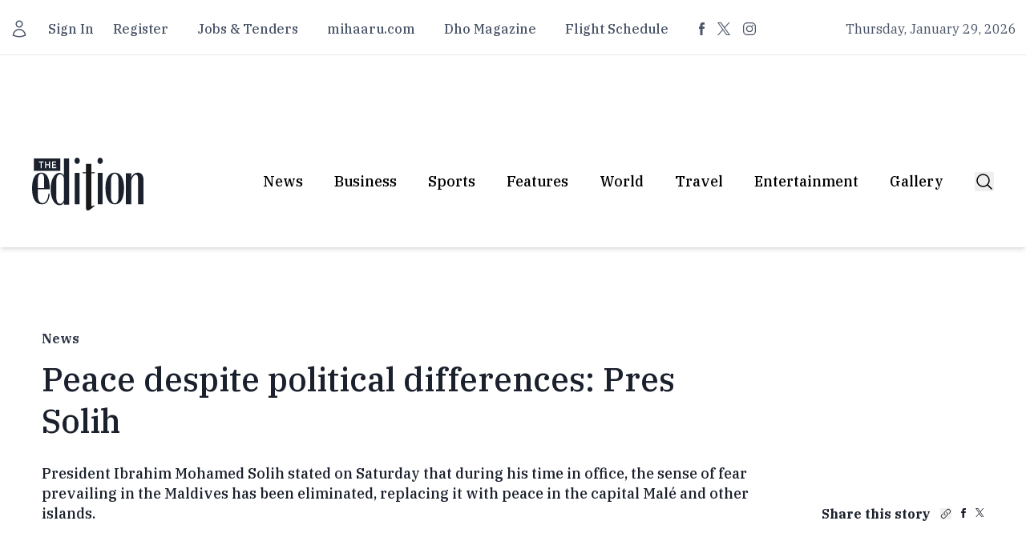

--- FILE ---
content_type: text/html;charset=utf-8
request_url: https://edition.mv/india_politics/27987
body_size: 29307
content:
<!DOCTYPE html><html  lang="en"><head><meta charset="utf-8">
<meta name="viewport" content="width=device-width, initial-scale=1">
<title>Peace despite political differences: Pres Solih</title>
<script src="/cdn-cgi/scripts/7d0fa10a/cloudflare-static/rocket-loader.min.js" data-cf-settings="2bf7f16fe6ce0a85238c95e9-|49"></script><style type="text/css">@font-face {font-family:IBM Plex Serif;font-style:normal;font-weight:400;src:url(/cf-fonts/s/ibm-plex-serif/5.0.11/cyrillic/400/normal.woff2);unicode-range:U+0301,U+0400-045F,U+0490-0491,U+04B0-04B1,U+2116;font-display:swap;}@font-face {font-family:IBM Plex Serif;font-style:normal;font-weight:400;src:url(/cf-fonts/s/ibm-plex-serif/5.0.11/latin/400/normal.woff2);unicode-range:U+0000-00FF,U+0131,U+0152-0153,U+02BB-02BC,U+02C6,U+02DA,U+02DC,U+0304,U+0308,U+0329,U+2000-206F,U+2074,U+20AC,U+2122,U+2191,U+2193,U+2212,U+2215,U+FEFF,U+FFFD;font-display:swap;}@font-face {font-family:IBM Plex Serif;font-style:normal;font-weight:400;src:url(/cf-fonts/s/ibm-plex-serif/5.0.11/latin-ext/400/normal.woff2);unicode-range:U+0100-02AF,U+0304,U+0308,U+0329,U+1E00-1E9F,U+1EF2-1EFF,U+2020,U+20A0-20AB,U+20AD-20CF,U+2113,U+2C60-2C7F,U+A720-A7FF;font-display:swap;}@font-face {font-family:IBM Plex Serif;font-style:normal;font-weight:400;src:url(/cf-fonts/s/ibm-plex-serif/5.0.11/cyrillic-ext/400/normal.woff2);unicode-range:U+0460-052F,U+1C80-1C88,U+20B4,U+2DE0-2DFF,U+A640-A69F,U+FE2E-FE2F;font-display:swap;}@font-face {font-family:IBM Plex Serif;font-style:normal;font-weight:400;src:url(/cf-fonts/s/ibm-plex-serif/5.0.11/vietnamese/400/normal.woff2);unicode-range:U+0102-0103,U+0110-0111,U+0128-0129,U+0168-0169,U+01A0-01A1,U+01AF-01B0,U+0300-0301,U+0303-0304,U+0308-0309,U+0323,U+0329,U+1EA0-1EF9,U+20AB;font-display:swap;}@font-face {font-family:IBM Plex Serif;font-style:normal;font-weight:500;src:url(/cf-fonts/s/ibm-plex-serif/5.0.11/cyrillic/500/normal.woff2);unicode-range:U+0301,U+0400-045F,U+0490-0491,U+04B0-04B1,U+2116;font-display:swap;}@font-face {font-family:IBM Plex Serif;font-style:normal;font-weight:500;src:url(/cf-fonts/s/ibm-plex-serif/5.0.11/latin/500/normal.woff2);unicode-range:U+0000-00FF,U+0131,U+0152-0153,U+02BB-02BC,U+02C6,U+02DA,U+02DC,U+0304,U+0308,U+0329,U+2000-206F,U+2074,U+20AC,U+2122,U+2191,U+2193,U+2212,U+2215,U+FEFF,U+FFFD;font-display:swap;}@font-face {font-family:IBM Plex Serif;font-style:normal;font-weight:500;src:url(/cf-fonts/s/ibm-plex-serif/5.0.11/cyrillic-ext/500/normal.woff2);unicode-range:U+0460-052F,U+1C80-1C88,U+20B4,U+2DE0-2DFF,U+A640-A69F,U+FE2E-FE2F;font-display:swap;}@font-face {font-family:IBM Plex Serif;font-style:normal;font-weight:500;src:url(/cf-fonts/s/ibm-plex-serif/5.0.11/latin-ext/500/normal.woff2);unicode-range:U+0100-02AF,U+0304,U+0308,U+0329,U+1E00-1E9F,U+1EF2-1EFF,U+2020,U+20A0-20AB,U+20AD-20CF,U+2113,U+2C60-2C7F,U+A720-A7FF;font-display:swap;}@font-face {font-family:IBM Plex Serif;font-style:normal;font-weight:500;src:url(/cf-fonts/s/ibm-plex-serif/5.0.11/vietnamese/500/normal.woff2);unicode-range:U+0102-0103,U+0110-0111,U+0128-0129,U+0168-0169,U+01A0-01A1,U+01AF-01B0,U+0300-0301,U+0303-0304,U+0308-0309,U+0323,U+0329,U+1EA0-1EF9,U+20AB;font-display:swap;}@font-face {font-family:IBM Plex Serif;font-style:normal;font-weight:700;src:url(/cf-fonts/s/ibm-plex-serif/5.0.11/cyrillic-ext/700/normal.woff2);unicode-range:U+0460-052F,U+1C80-1C88,U+20B4,U+2DE0-2DFF,U+A640-A69F,U+FE2E-FE2F;font-display:swap;}@font-face {font-family:IBM Plex Serif;font-style:normal;font-weight:700;src:url(/cf-fonts/s/ibm-plex-serif/5.0.11/cyrillic/700/normal.woff2);unicode-range:U+0301,U+0400-045F,U+0490-0491,U+04B0-04B1,U+2116;font-display:swap;}@font-face {font-family:IBM Plex Serif;font-style:normal;font-weight:700;src:url(/cf-fonts/s/ibm-plex-serif/5.0.11/latin/700/normal.woff2);unicode-range:U+0000-00FF,U+0131,U+0152-0153,U+02BB-02BC,U+02C6,U+02DA,U+02DC,U+0304,U+0308,U+0329,U+2000-206F,U+2074,U+20AC,U+2122,U+2191,U+2193,U+2212,U+2215,U+FEFF,U+FFFD;font-display:swap;}@font-face {font-family:IBM Plex Serif;font-style:normal;font-weight:700;src:url(/cf-fonts/s/ibm-plex-serif/5.0.11/latin-ext/700/normal.woff2);unicode-range:U+0100-02AF,U+0304,U+0308,U+0329,U+1E00-1E9F,U+1EF2-1EFF,U+2020,U+20A0-20AB,U+20AD-20CF,U+2113,U+2C60-2C7F,U+A720-A7FF;font-display:swap;}@font-face {font-family:IBM Plex Serif;font-style:normal;font-weight:700;src:url(/cf-fonts/s/ibm-plex-serif/5.0.11/vietnamese/700/normal.woff2);unicode-range:U+0102-0103,U+0110-0111,U+0128-0129,U+0168-0169,U+01A0-01A1,U+01AF-01B0,U+0300-0301,U+0303-0304,U+0308-0309,U+0323,U+0329,U+1EA0-1EF9,U+20AB;font-display:swap;}</style>
<script src="/cdn-cgi/scripts/7d0fa10a/cloudflare-static/rocket-loader.min.js" data-cf-settings="2bf7f16fe6ce0a85238c95e9-|49"></script><style type="text/css">@font-face {font-family:Open Sans;font-style:normal;font-weight:300;src:url(/cf-fonts/v/open-sans/5.0.20/latin-ext/wght/normal.woff2);unicode-range:U+0100-02AF,U+0304,U+0308,U+0329,U+1E00-1E9F,U+1EF2-1EFF,U+2020,U+20A0-20AB,U+20AD-20CF,U+2113,U+2C60-2C7F,U+A720-A7FF;font-display:swap;}@font-face {font-family:Open Sans;font-style:normal;font-weight:300;src:url(/cf-fonts/v/open-sans/5.0.20/vietnamese/wght/normal.woff2);unicode-range:U+0102-0103,U+0110-0111,U+0128-0129,U+0168-0169,U+01A0-01A1,U+01AF-01B0,U+0300-0301,U+0303-0304,U+0308-0309,U+0323,U+0329,U+1EA0-1EF9,U+20AB;font-display:swap;}@font-face {font-family:Open Sans;font-style:normal;font-weight:300;src:url(/cf-fonts/v/open-sans/5.0.20/greek-ext/wght/normal.woff2);unicode-range:U+1F00-1FFF;font-display:swap;}@font-face {font-family:Open Sans;font-style:normal;font-weight:300;src:url(/cf-fonts/v/open-sans/5.0.20/cyrillic-ext/wght/normal.woff2);unicode-range:U+0460-052F,U+1C80-1C88,U+20B4,U+2DE0-2DFF,U+A640-A69F,U+FE2E-FE2F;font-display:swap;}@font-face {font-family:Open Sans;font-style:normal;font-weight:300;src:url(/cf-fonts/v/open-sans/5.0.20/hebrew/wght/normal.woff2);unicode-range:U+0590-05FF,U+200C-2010,U+20AA,U+25CC,U+FB1D-FB4F;font-display:swap;}@font-face {font-family:Open Sans;font-style:normal;font-weight:300;src:url(/cf-fonts/v/open-sans/5.0.20/latin/wght/normal.woff2);unicode-range:U+0000-00FF,U+0131,U+0152-0153,U+02BB-02BC,U+02C6,U+02DA,U+02DC,U+0304,U+0308,U+0329,U+2000-206F,U+2074,U+20AC,U+2122,U+2191,U+2193,U+2212,U+2215,U+FEFF,U+FFFD;font-display:swap;}@font-face {font-family:Open Sans;font-style:normal;font-weight:300;src:url(/cf-fonts/v/open-sans/5.0.20/greek/wght/normal.woff2);unicode-range:U+0370-03FF;font-display:swap;}@font-face {font-family:Open Sans;font-style:normal;font-weight:300;src:url(/cf-fonts/v/open-sans/5.0.20/cyrillic/wght/normal.woff2);unicode-range:U+0301,U+0400-045F,U+0490-0491,U+04B0-04B1,U+2116;font-display:swap;}@font-face {font-family:Open Sans;font-style:normal;font-weight:400;src:url(/cf-fonts/v/open-sans/5.0.20/cyrillic-ext/wght/normal.woff2);unicode-range:U+0460-052F,U+1C80-1C88,U+20B4,U+2DE0-2DFF,U+A640-A69F,U+FE2E-FE2F;font-display:swap;}@font-face {font-family:Open Sans;font-style:normal;font-weight:400;src:url(/cf-fonts/v/open-sans/5.0.20/vietnamese/wght/normal.woff2);unicode-range:U+0102-0103,U+0110-0111,U+0128-0129,U+0168-0169,U+01A0-01A1,U+01AF-01B0,U+0300-0301,U+0303-0304,U+0308-0309,U+0323,U+0329,U+1EA0-1EF9,U+20AB;font-display:swap;}@font-face {font-family:Open Sans;font-style:normal;font-weight:400;src:url(/cf-fonts/v/open-sans/5.0.20/latin-ext/wght/normal.woff2);unicode-range:U+0100-02AF,U+0304,U+0308,U+0329,U+1E00-1E9F,U+1EF2-1EFF,U+2020,U+20A0-20AB,U+20AD-20CF,U+2113,U+2C60-2C7F,U+A720-A7FF;font-display:swap;}@font-face {font-family:Open Sans;font-style:normal;font-weight:400;src:url(/cf-fonts/v/open-sans/5.0.20/cyrillic/wght/normal.woff2);unicode-range:U+0301,U+0400-045F,U+0490-0491,U+04B0-04B1,U+2116;font-display:swap;}@font-face {font-family:Open Sans;font-style:normal;font-weight:400;src:url(/cf-fonts/v/open-sans/5.0.20/hebrew/wght/normal.woff2);unicode-range:U+0590-05FF,U+200C-2010,U+20AA,U+25CC,U+FB1D-FB4F;font-display:swap;}@font-face {font-family:Open Sans;font-style:normal;font-weight:400;src:url(/cf-fonts/v/open-sans/5.0.20/latin/wght/normal.woff2);unicode-range:U+0000-00FF,U+0131,U+0152-0153,U+02BB-02BC,U+02C6,U+02DA,U+02DC,U+0304,U+0308,U+0329,U+2000-206F,U+2074,U+20AC,U+2122,U+2191,U+2193,U+2212,U+2215,U+FEFF,U+FFFD;font-display:swap;}@font-face {font-family:Open Sans;font-style:normal;font-weight:400;src:url(/cf-fonts/v/open-sans/5.0.20/greek-ext/wght/normal.woff2);unicode-range:U+1F00-1FFF;font-display:swap;}@font-face {font-family:Open Sans;font-style:normal;font-weight:400;src:url(/cf-fonts/v/open-sans/5.0.20/greek/wght/normal.woff2);unicode-range:U+0370-03FF;font-display:swap;}@font-face {font-family:Open Sans;font-style:normal;font-weight:600;src:url(/cf-fonts/v/open-sans/5.0.20/cyrillic-ext/wght/normal.woff2);unicode-range:U+0460-052F,U+1C80-1C88,U+20B4,U+2DE0-2DFF,U+A640-A69F,U+FE2E-FE2F;font-display:swap;}@font-face {font-family:Open Sans;font-style:normal;font-weight:600;src:url(/cf-fonts/v/open-sans/5.0.20/vietnamese/wght/normal.woff2);unicode-range:U+0102-0103,U+0110-0111,U+0128-0129,U+0168-0169,U+01A0-01A1,U+01AF-01B0,U+0300-0301,U+0303-0304,U+0308-0309,U+0323,U+0329,U+1EA0-1EF9,U+20AB;font-display:swap;}@font-face {font-family:Open Sans;font-style:normal;font-weight:600;src:url(/cf-fonts/v/open-sans/5.0.20/latin-ext/wght/normal.woff2);unicode-range:U+0100-02AF,U+0304,U+0308,U+0329,U+1E00-1E9F,U+1EF2-1EFF,U+2020,U+20A0-20AB,U+20AD-20CF,U+2113,U+2C60-2C7F,U+A720-A7FF;font-display:swap;}@font-face {font-family:Open Sans;font-style:normal;font-weight:600;src:url(/cf-fonts/v/open-sans/5.0.20/hebrew/wght/normal.woff2);unicode-range:U+0590-05FF,U+200C-2010,U+20AA,U+25CC,U+FB1D-FB4F;font-display:swap;}@font-face {font-family:Open Sans;font-style:normal;font-weight:600;src:url(/cf-fonts/v/open-sans/5.0.20/latin/wght/normal.woff2);unicode-range:U+0000-00FF,U+0131,U+0152-0153,U+02BB-02BC,U+02C6,U+02DA,U+02DC,U+0304,U+0308,U+0329,U+2000-206F,U+2074,U+20AC,U+2122,U+2191,U+2193,U+2212,U+2215,U+FEFF,U+FFFD;font-display:swap;}@font-face {font-family:Open Sans;font-style:normal;font-weight:600;src:url(/cf-fonts/v/open-sans/5.0.20/greek-ext/wght/normal.woff2);unicode-range:U+1F00-1FFF;font-display:swap;}@font-face {font-family:Open Sans;font-style:normal;font-weight:600;src:url(/cf-fonts/v/open-sans/5.0.20/greek/wght/normal.woff2);unicode-range:U+0370-03FF;font-display:swap;}@font-face {font-family:Open Sans;font-style:normal;font-weight:600;src:url(/cf-fonts/v/open-sans/5.0.20/cyrillic/wght/normal.woff2);unicode-range:U+0301,U+0400-045F,U+0490-0491,U+04B0-04B1,U+2116;font-display:swap;}</style>
<style>*,::backdrop,:after,:before{--tw-border-spacing-x:0;--tw-border-spacing-y:0;--tw-translate-x:0;--tw-translate-y:0;--tw-rotate:0;--tw-skew-x:0;--tw-skew-y:0;--tw-scale-x:1;--tw-scale-y:1;--tw-pan-x: ;--tw-pan-y: ;--tw-pinch-zoom: ;--tw-scroll-snap-strictness:proximity;--tw-gradient-from-position: ;--tw-gradient-via-position: ;--tw-gradient-to-position: ;--tw-ordinal: ;--tw-slashed-zero: ;--tw-numeric-figure: ;--tw-numeric-spacing: ;--tw-numeric-fraction: ;--tw-ring-inset: ;--tw-ring-offset-width:0px;--tw-ring-offset-color:#fff;--tw-ring-color:#3b82f680;--tw-ring-offset-shadow:0 0 #0000;--tw-ring-shadow:0 0 #0000;--tw-shadow:0 0 #0000;--tw-shadow-colored:0 0 #0000;--tw-blur: ;--tw-brightness: ;--tw-contrast: ;--tw-grayscale: ;--tw-hue-rotate: ;--tw-invert: ;--tw-saturate: ;--tw-sepia: ;--tw-drop-shadow: ;--tw-backdrop-blur: ;--tw-backdrop-brightness: ;--tw-backdrop-contrast: ;--tw-backdrop-grayscale: ;--tw-backdrop-hue-rotate: ;--tw-backdrop-invert: ;--tw-backdrop-opacity: ;--tw-backdrop-saturate: ;--tw-backdrop-sepia: ;--tw-contain-size: ;--tw-contain-layout: ;--tw-contain-paint: ;--tw-contain-style: }/*! tailwindcss v3.4.17 | MIT License | https://tailwindcss.com*/*,:after,:before{border:0 solid #e5e7eb;box-sizing:border-box}:after,:before{--tw-content:""}:host,html{line-height:1.5;-webkit-text-size-adjust:100%;font-family:ui-sans-serif,system-ui,sans-serif,Apple Color Emoji,Segoe UI Emoji,Segoe UI Symbol,Noto Color Emoji;font-feature-settings:normal;font-variation-settings:normal;-moz-tab-size:4;tab-size:4;-webkit-tap-highlight-color:transparent}body{line-height:inherit;margin:0}hr{border-top-width:1px;color:inherit;height:0}abbr:where([title]){-webkit-text-decoration:underline dotted;text-decoration:underline dotted}h1,h2,h3,h4,h5,h6{font-size:inherit;font-weight:inherit}a{color:inherit;text-decoration:inherit}b,strong{font-weight:bolder}code,kbd,pre,samp{font-family:ui-monospace,SFMono-Regular,Menlo,Monaco,Consolas,Liberation Mono,Courier New,monospace;font-feature-settings:normal;font-size:1em;font-variation-settings:normal}small{font-size:80%}sub,sup{font-size:75%;line-height:0;position:relative;vertical-align:initial}sub{bottom:-.25em}sup{top:-.5em}table{border-collapse:collapse;border-color:inherit;text-indent:0}button,input,optgroup,select,textarea{color:inherit;font-family:inherit;font-feature-settings:inherit;font-size:100%;font-variation-settings:inherit;font-weight:inherit;letter-spacing:inherit;line-height:inherit;margin:0;padding:0}button,select{text-transform:none}button,input:where([type=button]),input:where([type=reset]),input:where([type=submit]){-webkit-appearance:button;background-color:initial;background-image:none}:-moz-focusring{outline:auto}:-moz-ui-invalid{box-shadow:none}progress{vertical-align:initial}::-webkit-inner-spin-button,::-webkit-outer-spin-button{height:auto}[type=search]{-webkit-appearance:textfield;outline-offset:-2px}::-webkit-search-decoration{-webkit-appearance:none}::-webkit-file-upload-button{-webkit-appearance:button;font:inherit}summary{display:list-item}blockquote,dd,dl,figure,h1,h2,h3,h4,h5,h6,hr,p,pre{margin:0}fieldset{margin:0}fieldset,legend{padding:0}menu,ol,ul{list-style:none;margin:0;padding:0}dialog{padding:0}textarea{resize:vertical}input::placeholder,textarea::placeholder{color:#9ca3af;opacity:1}[role=button],button{cursor:pointer}:disabled{cursor:default}audio,canvas,embed,iframe,img,object,svg,video{display:block;vertical-align:middle}img,video{height:auto;max-width:100%}[hidden]:where(:not([hidden=until-found])){display:none}.\!container{width:100%!important}.container{width:100%}@media (min-width:640px){.\!container{max-width:640px!important}.container{max-width:640px}}@media (min-width:768px){.\!container{max-width:768px!important}.container{max-width:768px}}@media (min-width:1024px){.\!container{max-width:1024px!important}.container{max-width:1024px}}@media (min-width:1280px){.\!container{max-width:1280px!important}.container{max-width:1280px}}@media (min-width:1536px){.\!container{max-width:1536px!important}.container{max-width:1536px}}.sr-only{height:1px;margin:-1px;overflow:hidden;padding:0;position:absolute;width:1px;clip:rect(0,0,0,0);border-width:0;white-space:nowrap}.pointer-events-none{pointer-events:none}.visible{visibility:visible}.invisible{visibility:hidden}.fixed{position:fixed}.absolute{position:absolute}.relative{position:relative}.inset-0{top:0;right:0;bottom:0;left:0}.inset-y-0{bottom:0;top:0}.-left-1\/2{left:-50%}.-top-2{top:-.5rem}.bottom-0{bottom:0}.bottom-2{bottom:.5rem}.bottom-full{bottom:100%}.left-0{left:0}.left-2{left:.5rem}.left-\[110\%\]{left:110%}.right-0{right:0}.right-1\/2{right:50%}.right-6{right:1.5rem}.top-0{top:0}.top-1\/2{top:50%}.top-4{top:1rem}.z-10{z-index:10}.z-20{z-index:20}.z-30{z-index:30}.z-40{z-index:40}.col-span-12{grid-column:span 12/span 12}.col-span-2{grid-column:span 2/span 2}.col-span-6{grid-column:span 6/span 6}.-mx-4{margin-left:-1rem;margin-right:-1rem}.mx-4{margin-left:1rem;margin-right:1rem}.mx-\[10px\]{margin-left:10px;margin-right:10px}.mx-auto{margin-left:auto;margin-right:auto}.-mt-1{margin-top:-.25rem}.mb-10{margin-bottom:2.5rem}.mb-12{margin-bottom:3rem}.mb-16{margin-bottom:4rem}.mb-2{margin-bottom:.5rem}.mb-4{margin-bottom:1rem}.mb-5{margin-bottom:1.25rem}.mb-6{margin-bottom:1.5rem}.mb-8{margin-bottom:2rem}.ml-3{margin-left:.75rem}.mr-3{margin-right:.75rem}.mr-\[14px\]{margin-right:14px}.mt-10{margin-top:2.5rem}.mt-12{margin-top:3rem}.mt-2{margin-top:.5rem}.mt-4{margin-top:1rem}.mt-5{margin-top:1.25rem}.mt-6{margin-top:1.5rem}.mt-8{margin-top:2rem}.mt-\[11px\]{margin-top:11px}.mt-\[14px\]{margin-top:14px}.mt-\[16px\]{margin-top:16px}.mt-\[18px\]{margin-top:18px}.mt-\[20px\]{margin-top:20px}.mt-\[21px\]{margin-top:21px}.mt-\[24px\]{margin-top:24px}.mt-\[29px\]{margin-top:29px}.mt-\[30px\]{margin-top:30px}.mt-\[33px\]{margin-top:33px}.mt-\[35px\]{margin-top:35px}.mt-\[37px\]{margin-top:37px}.mt-\[39px\]{margin-top:39px}.mt-\[41px\]{margin-top:41px}.mt-\[44px\]{margin-top:44px}.mt-\[50px\]{margin-top:50px}.mt-\[58px\]{margin-top:58px}.mt-\[59px\]{margin-top:59px}.mt-\[67px\]{margin-top:67px}.mt-\[73px\]{margin-top:73px}.mt-\[7px\]{margin-top:7px}.mt-\[8px\]{margin-top:8px}.mt-\[9px\]{margin-top:9px}.block{display:block}.inline-block{display:inline-block}.flex{display:flex}.inline-flex{display:inline-flex}.grid{display:grid}.hidden{display:none}.aspect-\[16\/11\]{aspect-ratio:16/11}.aspect-\[5\/6\]{aspect-ratio:5/6}.aspect-square{aspect-ratio:1/1}.aspect-video{aspect-ratio:16/9}.size-4{height:1rem;width:1rem}.size-5{height:1.25rem;width:1.25rem}.size-6{height:1.5rem;width:1.5rem}.size-8{height:2rem;width:2rem}.h-1{height:.25rem}.h-12{height:3rem}.h-16{height:4rem}.h-3{height:.75rem}.h-32{height:8rem}.h-4{height:1rem}.h-48{height:12rem}.h-5{height:1.25rem}.h-64{height:16rem}.h-8{height:2rem}.h-\[113px\]{height:113px}.h-\[12px\]{height:12px}.h-\[187px\]{height:187px}.h-\[238\]{height:238}.h-\[239px\]{height:239px}.h-\[60px\]{height:60px}.h-\[66px\]{height:66px}.h-\[96px\]{height:96px}.h-full{height:100%}.h-screen{height:100vh}.max-h-60{max-height:15rem}.min-h-\[50vh\]{min-height:50vh}.min-h-screen{min-height:100vh}.w-1\.5{width:.375rem}.w-1\/2{width:50%}.w-1\/4{width:25%}.w-12{width:3rem}.w-16{width:4rem}.w-20{width:5rem}.w-24{width:6rem}.w-4{width:1rem}.w-4\/6{width:66.666667%}.w-5{width:1.25rem}.w-5\/6{width:83.333333%}.w-64{width:16rem}.w-8{width:2rem}.w-\[11px\]{width:11px}.w-\[126px\]{width:126px}.w-\[12px\]{width:12px}.w-\[14px\]{width:14px}.w-\[150px\]{width:150px}.w-\[200px\]{width:200px}.w-\[96px\]{width:96px}.w-full{width:100%}.w-screen{width:100vw}.max-w-7xl{max-width:80rem}.max-w-lg{max-width:32rem}.max-w-md{max-width:28rem}.shrink-0{flex-shrink:0}.flex-grow{flex-grow:1}.-translate-x-1\/2{--tw-translate-x:-50%}.-translate-x-1\/2,.-translate-y-1\/2{transform:translate(var(--tw-translate-x),var(--tw-translate-y)) rotate(var(--tw-rotate)) skew(var(--tw-skew-x)) skewY(var(--tw-skew-y)) scaleX(var(--tw-scale-x)) scaleY(var(--tw-scale-y))}.-translate-y-1\/2{--tw-translate-y:-50%}.-translate-y-full{--tw-translate-y:-100%}.-translate-y-full,.translate-x-1\/2{transform:translate(var(--tw-translate-x),var(--tw-translate-y)) rotate(var(--tw-rotate)) skew(var(--tw-skew-x)) skewY(var(--tw-skew-y)) scaleX(var(--tw-scale-x)) scaleY(var(--tw-scale-y))}.translate-x-1\/2{--tw-translate-x:50%}.translate-y-0{--tw-translate-y:0px}.translate-y-0,.translate-y-1\/2{transform:translate(var(--tw-translate-x),var(--tw-translate-y)) rotate(var(--tw-rotate)) skew(var(--tw-skew-x)) skewY(var(--tw-skew-y)) scaleX(var(--tw-scale-x)) scaleY(var(--tw-scale-y))}.translate-y-1\/2{--tw-translate-y:50%}.translate-y-24{--tw-translate-y:6rem}.translate-y-24,.translate-y-full{transform:translate(var(--tw-translate-x),var(--tw-translate-y)) rotate(var(--tw-rotate)) skew(var(--tw-skew-x)) skewY(var(--tw-skew-y)) scaleX(var(--tw-scale-x)) scaleY(var(--tw-scale-y))}.translate-y-full{--tw-translate-y:100%}.rotate-180{--tw-rotate:180deg}.rotate-180,.scale-110{transform:translate(var(--tw-translate-x),var(--tw-translate-y)) rotate(var(--tw-rotate)) skew(var(--tw-skew-x)) skewY(var(--tw-skew-y)) scaleX(var(--tw-scale-x)) scaleY(var(--tw-scale-y))}.scale-110{--tw-scale-x:1.1;--tw-scale-y:1.1}.transform{transform:translate(var(--tw-translate-x),var(--tw-translate-y)) rotate(var(--tw-rotate)) skew(var(--tw-skew-x)) skewY(var(--tw-skew-y)) scaleX(var(--tw-scale-x)) scaleY(var(--tw-scale-y))}@keyframes pulse{50%{opacity:.5}}.animate-pulse{animation:pulse 2s cubic-bezier(.4,0,.6,1) infinite}@keyframes spin{to{transform:rotate(1turn)}}.animate-spin{animation:spin 1s linear infinite}.cursor-default{cursor:default}.cursor-pointer{cursor:pointer}.select-none{-webkit-user-select:none;user-select:none}.scroll-m-4{scroll-margin:1rem}.-scroll-ml-3\.5{scroll-margin-left:-.875rem}.list-inside{list-style-position:inside}.list-decimal{list-style-type:decimal}.list-disc{list-style-type:disc}.grid-cols-1{grid-template-columns:repeat(1,minmax(0,1fr))}.grid-cols-2{grid-template-columns:repeat(2,minmax(0,1fr))}.grid-cols-3{grid-template-columns:repeat(3,minmax(0,1fr))}.flex-row{flex-direction:row}.flex-col{flex-direction:column}.flex-wrap{flex-wrap:wrap}.place-content-center{place-content:center}.items-center{align-items:center}.items-baseline{align-items:baseline}.justify-end{justify-content:flex-end}.justify-center{justify-content:center}.justify-between{justify-content:space-between}.justify-around{justify-content:space-around}.gap-2{gap:.5rem}.gap-4{gap:1rem}.gap-5{gap:1.25rem}.gap-8{gap:2rem}.gap-\[18px\]{gap:18px}.gap-\[52px\]{gap:52px}.space-x-1>:not([hidden])~:not([hidden]){--tw-space-x-reverse:0;margin-left:calc(.25rem*(1 - var(--tw-space-x-reverse)));margin-right:calc(.25rem*var(--tw-space-x-reverse))}.space-x-2>:not([hidden])~:not([hidden]){--tw-space-x-reverse:0;margin-left:calc(.5rem*(1 - var(--tw-space-x-reverse)));margin-right:calc(.5rem*var(--tw-space-x-reverse))}.space-x-3>:not([hidden])~:not([hidden]){--tw-space-x-reverse:0;margin-left:calc(.75rem*(1 - var(--tw-space-x-reverse)));margin-right:calc(.75rem*var(--tw-space-x-reverse))}.space-x-4>:not([hidden])~:not([hidden]){--tw-space-x-reverse:0;margin-left:calc(1rem*(1 - var(--tw-space-x-reverse)));margin-right:calc(1rem*var(--tw-space-x-reverse))}.space-x-5>:not([hidden])~:not([hidden]){--tw-space-x-reverse:0;margin-left:calc(1.25rem*(1 - var(--tw-space-x-reverse)));margin-right:calc(1.25rem*var(--tw-space-x-reverse))}.space-x-6>:not([hidden])~:not([hidden]){--tw-space-x-reverse:0;margin-left:calc(1.5rem*(1 - var(--tw-space-x-reverse)));margin-right:calc(1.5rem*var(--tw-space-x-reverse))}.space-x-9>:not([hidden])~:not([hidden]){--tw-space-x-reverse:0;margin-left:calc(2.25rem*(1 - var(--tw-space-x-reverse)));margin-right:calc(2.25rem*var(--tw-space-x-reverse))}.space-x-\[13px\]>:not([hidden])~:not([hidden]){--tw-space-x-reverse:0;margin-left:calc(13px*(1 - var(--tw-space-x-reverse)));margin-right:calc(13px*var(--tw-space-x-reverse))}.space-x-\[22px\]>:not([hidden])~:not([hidden]){--tw-space-x-reverse:0;margin-left:calc(22px*(1 - var(--tw-space-x-reverse)));margin-right:calc(22px*var(--tw-space-x-reverse))}.space-x-\[23px\]>:not([hidden])~:not([hidden]){--tw-space-x-reverse:0;margin-left:calc(23px*(1 - var(--tw-space-x-reverse)));margin-right:calc(23px*var(--tw-space-x-reverse))}.space-x-\[29px\]>:not([hidden])~:not([hidden]){--tw-space-x-reverse:0;margin-left:calc(29px*(1 - var(--tw-space-x-reverse)));margin-right:calc(29px*var(--tw-space-x-reverse))}.space-x-\[36px\]>:not([hidden])~:not([hidden]){--tw-space-x-reverse:0;margin-left:calc(36px*(1 - var(--tw-space-x-reverse)));margin-right:calc(36px*var(--tw-space-x-reverse))}.space-x-\[38px\]>:not([hidden])~:not([hidden]){--tw-space-x-reverse:0;margin-left:calc(38px*(1 - var(--tw-space-x-reverse)));margin-right:calc(38px*var(--tw-space-x-reverse))}.space-x-\[39px\]>:not([hidden])~:not([hidden]){--tw-space-x-reverse:0;margin-left:calc(39px*(1 - var(--tw-space-x-reverse)));margin-right:calc(39px*var(--tw-space-x-reverse))}.space-x-\[7px\]>:not([hidden])~:not([hidden]){--tw-space-x-reverse:0;margin-left:calc(7px*(1 - var(--tw-space-x-reverse)));margin-right:calc(7px*var(--tw-space-x-reverse))}.space-x-\[9px\]>:not([hidden])~:not([hidden]){--tw-space-x-reverse:0;margin-left:calc(9px*(1 - var(--tw-space-x-reverse)));margin-right:calc(9px*var(--tw-space-x-reverse))}.space-y-2>:not([hidden])~:not([hidden]){--tw-space-y-reverse:0;margin-bottom:calc(.5rem*var(--tw-space-y-reverse));margin-top:calc(.5rem*(1 - var(--tw-space-y-reverse)))}.space-y-3>:not([hidden])~:not([hidden]){--tw-space-y-reverse:0;margin-bottom:calc(.75rem*var(--tw-space-y-reverse));margin-top:calc(.75rem*(1 - var(--tw-space-y-reverse)))}.space-y-4>:not([hidden])~:not([hidden]){--tw-space-y-reverse:0;margin-bottom:calc(1rem*var(--tw-space-y-reverse));margin-top:calc(1rem*(1 - var(--tw-space-y-reverse)))}.space-y-6>:not([hidden])~:not([hidden]){--tw-space-y-reverse:0;margin-bottom:calc(1.5rem*var(--tw-space-y-reverse));margin-top:calc(1.5rem*(1 - var(--tw-space-y-reverse)))}.space-y-\[43px\]>:not([hidden])~:not([hidden]){--tw-space-y-reverse:0;margin-bottom:calc(43px*var(--tw-space-y-reverse));margin-top:calc(43px*(1 - var(--tw-space-y-reverse)))}.space-y-\[48px\]>:not([hidden])~:not([hidden]){--tw-space-y-reverse:0;margin-bottom:calc(48px*var(--tw-space-y-reverse));margin-top:calc(48px*(1 - var(--tw-space-y-reverse)))}.divide-x>:not([hidden])~:not([hidden]){--tw-divide-x-reverse:0;border-left-width:calc(1px*(1 - var(--tw-divide-x-reverse)));border-right-width:calc(1px*var(--tw-divide-x-reverse))}.divide-y>:not([hidden])~:not([hidden]){--tw-divide-y-reverse:0;border-bottom-width:calc(1px*var(--tw-divide-y-reverse));border-top-width:calc(1px*(1 - var(--tw-divide-y-reverse)))}.overflow-auto{overflow:auto}.overflow-hidden{overflow:hidden}.overflow-scroll{overflow:scroll}.overflow-y-scroll{overflow-y:scroll}.truncate{overflow:hidden;text-overflow:ellipsis;white-space:nowrap}.text-pretty{text-wrap:pretty}.rounded{border-radius:.25rem}.rounded-full{border-radius:9999px}.rounded-lg{border-radius:.5rem}.rounded-md{border-radius:.375rem}.border{border-width:1px}.border-4{border-width:4px}.border-b{border-bottom-width:1px}.border-l-\[4px\]{border-left-width:4px}.border-r{border-right-width:1px}.border-t{border-top-width:1px}.border-t-0{border-top-width:0}.border-\[\#1A202C\]{--tw-border-opacity:1;border-color:rgb(26 32 44/var(--tw-border-opacity,1))}.border-\[\#718096\]{--tw-border-opacity:1;border-color:rgb(113 128 150/var(--tw-border-opacity,1))}.border-\[\#A0AEC0\]{--tw-border-opacity:1;border-color:rgb(160 174 192/var(--tw-border-opacity,1))}.border-\[\#E2E8F0\]{--tw-border-opacity:1;border-color:rgb(226 232 240/var(--tw-border-opacity,1))}.border-\[\'\#E2E8F0\'\]{border-color:"#E2E8F0"}.border-black{--tw-border-opacity:1;border-color:rgb(0 0 0/var(--tw-border-opacity,1))}.border-edgray200{--tw-border-opacity:1;border-color:rgb(26 32 44/var(--tw-border-opacity,1))}.border-edgray500{--tw-border-opacity:1;border-color:rgb(113 128 150/var(--tw-border-opacity,1))}.border-edgray600{--tw-border-opacity:1;border-color:rgb(226 232 240/var(--tw-border-opacity,1))}.border-gray-200{--tw-border-opacity:1;border-color:rgb(229 231 235/var(--tw-border-opacity,1))}.border-gray-300{--tw-border-opacity:1;border-color:rgb(209 213 219/var(--tw-border-opacity,1))}.border-gray-700{--tw-border-opacity:1;border-color:rgb(55 65 81/var(--tw-border-opacity,1))}.border-t-blue-500{--tw-border-opacity:1;border-top-color:rgb(59 130 246/var(--tw-border-opacity,1))}.border-t-edgray300{--tw-border-opacity:1;border-top-color:rgb(216 216 216/var(--tw-border-opacity,1))}.\!bg-\[\#4A5568\]{--tw-bg-opacity:1!important;background-color:rgb(74 85 104/var(--tw-bg-opacity,1))!important}.bg-\[\#1A202C\]{--tw-bg-opacity:1;background-color:rgb(26 32 44/var(--tw-bg-opacity,1))}.bg-\[\#A0\]{background-color:#A0}.bg-\[\#E2E8F0\]{--tw-bg-opacity:1;background-color:rgb(226 232 240/var(--tw-bg-opacity,1))}.bg-\[\#EDF2F7\]{--tw-bg-opacity:1;background-color:rgb(237 242 247/var(--tw-bg-opacity,1))}.bg-\[\#F6F4EE\]{--tw-bg-opacity:1;background-color:rgb(246 244 238/var(--tw-bg-opacity,1))}.bg-\[\#FFFFFF\]{--tw-bg-opacity:1;background-color:rgb(255 255 255/var(--tw-bg-opacity,1))}.bg-black{--tw-bg-opacity:1;background-color:rgb(0 0 0/var(--tw-bg-opacity,1))}.bg-blue-100{--tw-bg-opacity:1;background-color:rgb(219 234 254/var(--tw-bg-opacity,1))}.bg-edgray400{--tw-bg-opacity:1;background-color:rgb(45 55 72/var(--tw-bg-opacity,1))}.bg-gray-100{--tw-bg-opacity:1;background-color:rgb(243 244 246/var(--tw-bg-opacity,1))}.bg-gray-200{--tw-bg-opacity:1;background-color:rgb(229 231 235/var(--tw-bg-opacity,1))}.bg-gray-300{--tw-bg-opacity:1;background-color:rgb(209 213 219/var(--tw-bg-opacity,1))}.bg-gray-500{--tw-bg-opacity:1;background-color:rgb(107 114 128/var(--tw-bg-opacity,1))}.bg-gray-900{--tw-bg-opacity:1;background-color:rgb(17 24 39/var(--tw-bg-opacity,1))}.bg-green-100{--tw-bg-opacity:1;background-color:rgb(220 252 231/var(--tw-bg-opacity,1))}.bg-green-50{--tw-bg-opacity:1;background-color:rgb(240 253 244/var(--tw-bg-opacity,1))}.bg-purple-100{--tw-bg-opacity:1;background-color:rgb(243 232 255/var(--tw-bg-opacity,1))}.bg-white{--tw-bg-opacity:1;background-color:rgb(255 255 255/var(--tw-bg-opacity,1))}.bg-opacity-30{--tw-bg-opacity:.3}.bg-gradient-to-b{background-image:linear-gradient(to bottom,var(--tw-gradient-stops))}.from-transparent{--tw-gradient-from:#0000 var(--tw-gradient-from-position);--tw-gradient-to:#0000 var(--tw-gradient-to-position);--tw-gradient-stops:var(--tw-gradient-from),var(--tw-gradient-to)}.to-white{--tw-gradient-to:#fff var(--tw-gradient-to-position)}.bg-cover{background-size:cover}.bg-fixed{background-attachment:fixed}.bg-center{background-position:50%}.bg-no-repeat{background-repeat:no-repeat}.object-cover{object-fit:cover}.object-center{object-position:center}.p-4{padding:1rem}.p-8{padding:2rem}.px-12{padding-left:3rem;padding-right:3rem}.px-2{padding-left:.5rem;padding-right:.5rem}.px-4{padding-left:1rem;padding-right:1rem}.px-6{padding-left:1.5rem;padding-right:1.5rem}.px-7{padding-left:1.75rem;padding-right:1.75rem}.px-8{padding-left:2rem;padding-right:2rem}.px-\[10px\]{padding-left:10px;padding-right:10px}.px-\[17px\]{padding-left:17px;padding-right:17px}.px-\[31px\]{padding-left:31px;padding-right:31px}.px-\[32px\]{padding-left:32px;padding-right:32px}.px-\[50px\]{padding-left:50px;padding-right:50px}.px-\[87px\]{padding-left:87px;padding-right:87px}.px-\[9px\]{padding-left:9px;padding-right:9px}.py-1{padding-bottom:.25rem;padding-top:.25rem}.py-1\.5{padding-bottom:.375rem;padding-top:.375rem}.py-2{padding-bottom:.5rem;padding-top:.5rem}.py-3{padding-bottom:.75rem;padding-top:.75rem}.py-4{padding-bottom:1rem;padding-top:1rem}.py-5{padding-bottom:1.25rem;padding-top:1.25rem}.py-6{padding-bottom:1.5rem;padding-top:1.5rem}.py-8{padding-bottom:2rem;padding-top:2rem}.py-\[10px\]{padding-bottom:10px;padding-top:10px}.py-\[12px\]{padding-bottom:12px;padding-top:12px}.py-\[18px\]{padding-bottom:18px;padding-top:18px}.py-\[30px\]{padding-bottom:30px;padding-top:30px}.py-\[6px\]{padding-bottom:6px;padding-top:6px}.py-\[9px\]{padding-bottom:9px;padding-top:9px}.pb-10{padding-bottom:2.5rem}.pb-3{padding-bottom:.75rem}.pb-4{padding-bottom:1rem}.pb-5{padding-bottom:1.25rem}.pb-6{padding-bottom:1.5rem}.pb-7{padding-bottom:1.75rem}.pb-8{padding-bottom:2rem}.pb-9{padding-bottom:2.25rem}.pb-\[17px\]{padding-bottom:17px}.pb-\[23px\]{padding-bottom:23px}.pb-\[30px\]{padding-bottom:30px}.pb-\[35px\]{padding-bottom:35px}.pb-\[46px\]{padding-bottom:46px}.pb-\[60px\]{padding-bottom:60px}.pb-\[82px\]{padding-bottom:82px}.pl-0{padding-left:0}.pl-2{padding-left:.5rem}.pl-3{padding-left:.75rem}.pl-4{padding-left:1rem}.pl-5{padding-left:1.25rem}.pl-\[30px\]{padding-left:30px}.pr-0{padding-right:0}.pr-10{padding-right:2.5rem}.pr-2{padding-right:.5rem}.pr-4{padding-right:1rem}.pr-\[24px\]{padding-right:24px}.pt-0{padding-top:0}.pt-10{padding-top:2.5rem}.pt-14{padding-top:3.5rem}.pt-16{padding-top:4rem}.pt-3{padding-top:.75rem}.pt-4{padding-top:1rem}.pt-5{padding-top:1.25rem}.pt-6{padding-top:1.5rem}.pt-7{padding-top:1.75rem}.pt-8{padding-top:2rem}.pt-9{padding-top:2.25rem}.pt-\[0px\]{padding-top:0}.pt-\[102px\]{padding-top:102px}.pt-\[10px\]{padding-top:10px}.pt-\[11px\]{padding-top:11px}.pt-\[12px\]{padding-top:12px}.pt-\[13px\]{padding-top:13px}.pt-\[14px\]{padding-top:14px}.pt-\[15px\]{padding-top:15px}.pt-\[16px\]{padding-top:16px}.pt-\[180px\]{padding-top:180px}.pt-\[18px\]{padding-top:18px}.pt-\[19px\]{padding-top:19px}.pt-\[20px\]{padding-top:20px}.pt-\[21px\]{padding-top:21px}.pt-\[23px\]{padding-top:23px}.pt-\[25px\]{padding-top:25px}.pt-\[26px\]{padding-top:26px}.pt-\[27px\]{padding-top:27px}.pt-\[30px\]{padding-top:30px}.pt-\[33px\]{padding-top:33px}.pt-\[35px\]{padding-top:35px}.pt-\[36px\]{padding-top:36px}.pt-\[37px\]{padding-top:37px}.pt-\[39px\]{padding-top:39px}.pt-\[43px\]{padding-top:43px}.pt-\[48px\]{padding-top:48px}.pt-\[50px\]{padding-top:50px}.pt-\[57px\]{padding-top:57px}.pt-\[60px\]{padding-top:60px}.pt-\[62px\]{padding-top:62px}.pt-\[7px\]{padding-top:7px}.pt-\[9px\]{padding-top:9px}.text-left{text-align:left}.text-center{text-align:center}.font-ibm-plex{font-family:"IBM Plex Serif",serif}.font-open-sans{font-family:Open Sans,sans-serif}.text-2xl{font-size:1.5rem;line-height:2rem}.text-3xl{font-size:1.875rem;line-height:2.25rem}.text-5xl{font-size:3rem;line-height:1}.text-6xl{font-size:3.75rem;line-height:1}.text-8xl{font-size:6rem;line-height:1}.text-\[13px\]{font-size:13px}.text-\[13px\]\/\[17px\]{font-size:13px;line-height:17px}.text-\[13px\]\/\[29px\]{font-size:13px;line-height:29px}.text-\[16px\]{font-size:16px}.text-\[18px\]\/\[23px\]{font-size:18px;line-height:23px}.text-\[18px\]\/\[24px\]{font-size:18px;line-height:24px}.text-\[20px\]\/\[25px\]{font-size:20px;line-height:25px}.text-\[20px\]\/\[29px\]{font-size:20px;line-height:29px}.text-\[22px\]\/\[29px\]{font-size:22px;line-height:29px}.text-\[25px\]\/\[29px\]{font-size:25px;line-height:29px}.text-\[25px\]\/\[30px\]{font-size:25px;line-height:30px}.text-\[28px\]{font-size:28px}.text-\[30px\]\/\[40px\]{font-size:30px;line-height:40px}.text-\[30px\]\/\[41px\]{font-size:30px;line-height:41px}.text-\[31px\]\/\[52px\]{font-size:31px;line-height:52px}.text-\[32px\]{font-size:32px}.text-\[36px\]{font-size:36px}.text-\[41px\]\/\[52px\]{font-size:41px;line-height:52px}.text-base{font-size:1rem;line-height:1.5rem}.text-base\/\[20px\]{font-size:1rem;line-height:20px}.text-base\/\[22px\]{font-size:1rem;line-height:22px}.text-base\/\[28px\]{font-size:1rem;line-height:28px}.text-base\/\[29px\]{font-size:1rem;line-height:29px}.text-lg{font-size:1.125rem;line-height:1.75rem}.text-lg\/\[21px\]{font-size:1.125rem;line-height:21px}.text-lg\/\[23px\]{font-size:1.125rem;line-height:23px}.text-lg\/\[25px\]{font-size:1.125rem;line-height:25px}.text-lg\/\[28px\]{font-size:1.125rem;line-height:28px}.text-lg\/\[29px\]{font-size:1.125rem;line-height:29px}.text-sm{font-size:.875rem;line-height:1.25rem}.text-xl{font-size:1.25rem;line-height:1.75rem}.font-bold{font-weight:700}.font-medium{font-weight:500}.font-normal{font-weight:400}.font-semibold{font-weight:600}.uppercase{text-transform:uppercase}.italic{font-style:italic}.not-italic{font-style:normal}.leading-6{line-height:1.5rem}.leading-7{line-height:1.75rem}.leading-\[20px\]{line-height:20px}.leading-\[24px\]{line-height:24px}.leading-\[28px\]{line-height:28px}.leading-\[41px\]{line-height:41px}.leading-\[42px\]{line-height:42px}.text-\[\#1A202C\]{--tw-text-opacity:1;color:rgb(26 32 44/var(--tw-text-opacity,1))}.text-\[\#2D3748\]{--tw-text-opacity:1;color:rgb(45 55 72/var(--tw-text-opacity,1))}.text-\[\#4A5568\]{--tw-text-opacity:1;color:rgb(74 85 104/var(--tw-text-opacity,1))}.text-\[\#F7FAFC\]{--tw-text-opacity:1;color:rgb(247 250 252/var(--tw-text-opacity,1))}.text-blue-500{--tw-text-opacity:1;color:rgb(59 130 246/var(--tw-text-opacity,1))}.text-blue-600{--tw-text-opacity:1;color:rgb(37 99 235/var(--tw-text-opacity,1))}.text-edgray100{--tw-text-opacity:1;color:rgb(74 85 104/var(--tw-text-opacity,1))}.text-edgray200{--tw-text-opacity:1;color:rgb(26 32 44/var(--tw-text-opacity,1))}.text-edgray400{--tw-text-opacity:1;color:rgb(45 55 72/var(--tw-text-opacity,1))}.text-gray-500{--tw-text-opacity:1;color:rgb(107 114 128/var(--tw-text-opacity,1))}.text-gray-600{--tw-text-opacity:1;color:rgb(75 85 99/var(--tw-text-opacity,1))}.text-gray-700{--tw-text-opacity:1;color:rgb(55 65 81/var(--tw-text-opacity,1))}.text-gray-800{--tw-text-opacity:1;color:rgb(31 41 55/var(--tw-text-opacity,1))}.text-gray-900{--tw-text-opacity:1;color:rgb(17 24 39/var(--tw-text-opacity,1))}.text-green-400{--tw-text-opacity:1;color:rgb(74 222 128/var(--tw-text-opacity,1))}.text-green-600{--tw-text-opacity:1;color:rgb(22 163 74/var(--tw-text-opacity,1))}.text-green-700{--tw-text-opacity:1;color:rgb(21 128 61/var(--tw-text-opacity,1))}.text-green-800{--tw-text-opacity:1;color:rgb(22 101 52/var(--tw-text-opacity,1))}.text-purple-600{--tw-text-opacity:1;color:rgb(147 51 234/var(--tw-text-opacity,1))}.text-red-500{--tw-text-opacity:1;color:rgb(239 68 68/var(--tw-text-opacity,1))}.text-white{--tw-text-opacity:1;color:rgb(255 255 255/var(--tw-text-opacity,1))}.underline{text-decoration-line:underline}.antialiased{-webkit-font-smoothing:antialiased;-moz-osx-font-smoothing:grayscale}.placeholder-\[\#718096\]::placeholder{--tw-placeholder-opacity:1;color:rgb(113 128 150/var(--tw-placeholder-opacity,1))}.opacity-0{opacity:0}.opacity-100{opacity:1}.shadow-lg{--tw-shadow:0 10px 15px -3px #0000001a,0 4px 6px -4px #0000001a;--tw-shadow-colored:0 10px 15px -3px var(--tw-shadow-color),0 4px 6px -4px var(--tw-shadow-color)}.shadow-lg,.shadow-md{box-shadow:var(--tw-ring-offset-shadow,0 0 #0000),var(--tw-ring-shadow,0 0 #0000),var(--tw-shadow)}.shadow-md{--tw-shadow:0 4px 6px -1px #0000001a,0 2px 4px -2px #0000001a;--tw-shadow-colored:0 4px 6px -1px var(--tw-shadow-color),0 2px 4px -2px var(--tw-shadow-color)}.shadow-sm{--tw-shadow:0 1px 2px 0 #0000000d;--tw-shadow-colored:0 1px 2px 0 var(--tw-shadow-color);box-shadow:var(--tw-ring-offset-shadow,0 0 #0000),var(--tw-ring-shadow,0 0 #0000),var(--tw-shadow)}.ring-1{--tw-ring-offset-shadow:var(--tw-ring-inset) 0 0 0 var(--tw-ring-offset-width) var(--tw-ring-offset-color);--tw-ring-shadow:var(--tw-ring-inset) 0 0 0 calc(1px + var(--tw-ring-offset-width)) var(--tw-ring-color);box-shadow:var(--tw-ring-offset-shadow),var(--tw-ring-shadow),var(--tw-shadow,0 0 #0000)}.ring-inset{--tw-ring-inset:inset}.ring-black{--tw-ring-opacity:1;--tw-ring-color:rgb(0 0 0/var(--tw-ring-opacity,1))}.ring-gray-300{--tw-ring-opacity:1;--tw-ring-color:rgb(209 213 219/var(--tw-ring-opacity,1))}.ring-opacity-5{--tw-ring-opacity:.05}.blur-sm{--tw-blur:blur(4px)}.blur-sm,.filter{filter:var(--tw-blur) var(--tw-brightness) var(--tw-contrast) var(--tw-grayscale) var(--tw-hue-rotate) var(--tw-invert) var(--tw-saturate) var(--tw-sepia) var(--tw-drop-shadow)}.transition{transition-duration:.15s;transition-property:color,background-color,border-color,text-decoration-color,fill,stroke,opacity,box-shadow,transform,filter,backdrop-filter;transition-timing-function:cubic-bezier(.4,0,.2,1)}.transition-all{transition-duration:.15s;transition-property:all;transition-timing-function:cubic-bezier(.4,0,.2,1)}.transition-colors{transition-duration:.15s;transition-property:color,background-color,border-color,text-decoration-color,fill,stroke;transition-timing-function:cubic-bezier(.4,0,.2,1)}.transition-opacity{transition-duration:.15s;transition-property:opacity;transition-timing-function:cubic-bezier(.4,0,.2,1)}.transition-shadow{transition-duration:.15s;transition-property:box-shadow;transition-timing-function:cubic-bezier(.4,0,.2,1)}.transition-transform{transition-duration:.15s;transition-property:transform;transition-timing-function:cubic-bezier(.4,0,.2,1)}.duration-100{transition-duration:.1s}.duration-200{transition-duration:.2s}.duration-300{transition-duration:.3s}.ease-in{transition-timing-function:cubic-bezier(.4,0,1,1)}.ease-in-out{transition-timing-function:cubic-bezier(.4,0,.2,1)}.ease-out{transition-timing-function:cubic-bezier(0,0,.2,1)}.placeholder\:text-gray-400::placeholder{--tw-text-opacity:1;color:rgb(156 163 175/var(--tw-text-opacity,1))}.first\:pl-0:first-child{padding-left:0}.first\:pt-\[0px\]:first-child{padding-top:0}.odd\:pr-\[10px\]:nth-child(odd){padding-right:10px}.even\:pl-\[10px\]:nth-child(2n){padding-left:10px}.hover\:flex:hover{display:flex}.hover\:bg-gray-400:hover{--tw-bg-opacity:1;background-color:rgb(156 163 175/var(--tw-bg-opacity,1))}.hover\:bg-gray-50:hover{--tw-bg-opacity:1;background-color:rgb(249 250 251/var(--tw-bg-opacity,1))}.hover\:bg-gray-600:hover{--tw-bg-opacity:1;background-color:rgb(75 85 99/var(--tw-bg-opacity,1))}.hover\:bg-gray-800:hover{--tw-bg-opacity:1;background-color:rgb(31 41 55/var(--tw-bg-opacity,1))}.hover\:underline:hover{text-decoration-line:underline}.hover\:shadow-md:hover{--tw-shadow:0 4px 6px -1px #0000001a,0 2px 4px -2px #0000001a;--tw-shadow-colored:0 4px 6px -1px var(--tw-shadow-color),0 2px 4px -2px var(--tw-shadow-color);box-shadow:var(--tw-ring-offset-shadow,0 0 #0000),var(--tw-ring-shadow,0 0 #0000),var(--tw-shadow)}.focus\:outline-none:focus{outline:2px solid #0000;outline-offset:2px}.focus\:ring-2:focus{--tw-ring-offset-shadow:var(--tw-ring-inset) 0 0 0 var(--tw-ring-offset-width) var(--tw-ring-offset-color);--tw-ring-shadow:var(--tw-ring-inset) 0 0 0 calc(2px + var(--tw-ring-offset-width)) var(--tw-ring-color);box-shadow:var(--tw-ring-offset-shadow),var(--tw-ring-shadow),var(--tw-shadow,0 0 #0000)}.focus\:ring-inset:focus{--tw-ring-inset:inset}.focus\:ring-indigo-600:focus{--tw-ring-opacity:1;--tw-ring-color:rgb(79 70 229/var(--tw-ring-opacity,1))}.disabled\:cursor-not-allowed:disabled{cursor:not-allowed}.disabled\:bg-gray-50:disabled{--tw-bg-opacity:1;background-color:rgb(249 250 251/var(--tw-bg-opacity,1))}.disabled\:text-gray-500:disabled{--tw-text-opacity:1;color:rgb(107 114 128/var(--tw-text-opacity,1))}.disabled\:ring-gray-200:disabled{--tw-ring-opacity:1;--tw-ring-color:rgb(229 231 235/var(--tw-ring-opacity,1))}@media (min-width:640px){.sm\:flex-row{flex-direction:row}.sm\:text-sm{font-size:.875rem;line-height:1.25rem}.sm\:leading-6{line-height:1.5rem}}@media (min-width:768px){.md\:left-1\/2{left:50%}.md\:col-span-10{grid-column:span 10/span 10}.md\:col-span-2{grid-column:span 2/span 2}.md\:col-span-3{grid-column:span 3/span 3}.md\:col-span-4{grid-column:span 4/span 4}.md\:col-span-5{grid-column:span 5/span 5}.md\:col-span-6{grid-column:span 6/span 6}.md\:col-span-7{grid-column:span 7/span 7}.md\:col-span-8{grid-column:span 8/span 8}.md\:col-span-9{grid-column:span 9/span 9}.md\:col-span-full{grid-column:1/-1}.md\:col-start-1{grid-column-start:1}.md\:col-start-2{grid-column-start:2}.md\:col-start-3{grid-column-start:3}.md\:col-start-6{grid-column-start:6}.md\:row-start-1{grid-row-start:1}.md\:mx-auto{margin-left:auto;margin-right:auto}.md\:mb-10{margin-bottom:2.5rem}.md\:mt-0{margin-top:0}.md\:mt-10{margin-top:2.5rem}.md\:mt-\[131px\]{margin-top:131px}.md\:mt-\[14px\]{margin-top:14px}.md\:mt-\[80px\]{margin-top:80px}.md\:block{display:block}.md\:flex{display:flex}.md\:inline-flex{display:inline-flex}.md\:grid{display:grid}.md\:hidden{display:none}.md\:h-\[139px\]{height:139px}.md\:h-\[188px\]{height:188px}.md\:h-\[396px\]{height:396px}.md\:w-1\/4,.md\:w-3\/12{width:25%}.md\:w-4\/12{width:33.333333%}.md\:w-6\/12{width:50%}.md\:w-8\/12{width:66.666667%}.md\:w-\[200px\]{width:200px}.md\:w-full{width:100%}.md\:max-w-2xl{max-width:42rem}.md\:max-w-7xl{max-width:80rem}.md\:max-w-\[612px\]{max-width:612px}.md\:max-w-ed{max-width:78.522rem}.md\:grid-cols-12{grid-template-columns:repeat(12,minmax(0,1fr))}.md\:grid-cols-3{grid-template-columns:repeat(3,minmax(0,1fr))}.md\:grid-cols-4{grid-template-columns:repeat(4,minmax(0,1fr))}.md\:grid-cols-8{grid-template-columns:repeat(8,minmax(0,1fr))}.md\:flex-row{flex-direction:row}.md\:flex-col{flex-direction:column}.md\:flex-col-reverse{flex-direction:column-reverse}.md\:items-center{align-items:center}.md\:justify-end{justify-content:flex-end}.md\:justify-between{justify-content:space-between}.md\:gap-0{gap:0}.md\:gap-8{gap:2rem}.md\:space-x-0>:not([hidden])~:not([hidden]){--tw-space-x-reverse:0;margin-left:calc(0px*(1 - var(--tw-space-x-reverse)));margin-right:calc(0px*var(--tw-space-x-reverse))}.md\:space-x-4>:not([hidden])~:not([hidden]){--tw-space-x-reverse:0;margin-left:calc(1rem*(1 - var(--tw-space-x-reverse)));margin-right:calc(1rem*var(--tw-space-x-reverse))}.md\:space-x-5>:not([hidden])~:not([hidden]){--tw-space-x-reverse:0;margin-left:calc(1.25rem*(1 - var(--tw-space-x-reverse)));margin-right:calc(1.25rem*var(--tw-space-x-reverse))}.md\:space-x-\[14px\]>:not([hidden])~:not([hidden]){--tw-space-x-reverse:0;margin-left:calc(14px*(1 - var(--tw-space-x-reverse)));margin-right:calc(14px*var(--tw-space-x-reverse))}.md\:space-y-0>:not([hidden])~:not([hidden]){--tw-space-y-reverse:0;margin-bottom:calc(0px*var(--tw-space-y-reverse));margin-top:calc(0px*(1 - var(--tw-space-y-reverse)))}.md\:space-y-\[78px\]>:not([hidden])~:not([hidden]){--tw-space-y-reverse:0;margin-bottom:calc(78px*var(--tw-space-y-reverse));margin-top:calc(78px*(1 - var(--tw-space-y-reverse)))}.md\:divide-x>:not([hidden])~:not([hidden]){--tw-divide-x-reverse:0;border-left-width:calc(1px*(1 - var(--tw-divide-x-reverse)));border-right-width:calc(1px*var(--tw-divide-x-reverse))}.md\:divide-x-0>:not([hidden])~:not([hidden]){--tw-divide-x-reverse:0;border-left-width:calc(0px*(1 - var(--tw-divide-x-reverse)));border-right-width:calc(0px*var(--tw-divide-x-reverse))}.md\:border-r{border-right-width:1px}.md\:border-t-0{border-top-width:0}.md\:px-0{padding-left:0;padding-right:0}.md\:px-10{padding-left:2.5rem;padding-right:2.5rem}.md\:px-3{padding-left:.75rem;padding-right:.75rem}.md\:px-4{padding-left:1rem;padding-right:1rem}.md\:px-\[108px\]{padding-left:108px;padding-right:108px}.md\:py-6{padding-bottom:1.5rem;padding-top:1.5rem}.md\:py-\[32px\]{padding-bottom:32px;padding-top:32px}.md\:pb-10{padding-bottom:2.5rem}.md\:pb-11{padding-bottom:2.75rem}.md\:pb-\[30px\]{padding-bottom:30px}.md\:pb-\[38px\]{padding-bottom:38px}.md\:pl-0{padding-left:0}.md\:pl-4{padding-left:1rem}.md\:pl-\[0px\]{padding-left:0}.md\:pr-0{padding-right:0}.md\:pr-4{padding-right:1rem}.md\:pt-0{padding-top:0}.md\:pt-10{padding-top:2.5rem}.md\:pt-20{padding-top:5rem}.md\:pt-4{padding-top:1rem}.md\:pt-8{padding-top:2rem}.md\:pt-\[12px\]{padding-top:12px}.md\:pt-\[14px\]{padding-top:14px}.md\:pt-\[15px\]{padding-top:15px}.md\:pt-\[17px\]{padding-top:17px}.md\:pt-\[23px\]{padding-top:23px}.md\:pt-\[25px\]{padding-top:25px}.md\:pt-\[27px\]{padding-top:27px}.md\:pt-\[31px\]{padding-top:31px}.md\:pt-\[32px\]{padding-top:32px}.md\:pt-\[37px\]{padding-top:37px}.md\:pt-\[38px\]{padding-top:38px}.md\:pt-\[39px\]{padding-top:39px}.md\:pt-\[49px\]{padding-top:49px}.md\:pt-\[51px\]{padding-top:51px}.md\:pt-\[54px\]{padding-top:54px}.md\:pt-\[60px\]{padding-top:60px}.md\:pt-\[70px\]{padding-top:70px}.md\:pt-\[90px\]{padding-top:90px}.md\:text-left{text-align:left}.md\:text-\[25px\]\/\[30px\]{font-size:25px;line-height:30px}.md\:text-\[30px\]\/\[40px\]{font-size:30px;line-height:40px}.md\:text-\[37px\]\/\[49px\]{font-size:37px;line-height:49px}.md\:text-\[41px\]\/\[52px\]{font-size:41px;line-height:52px}.md\:text-\[61px\]\/\[53px\]{font-size:61px;line-height:53px}.md\:text-lg\/\[23px\]{font-size:1.125rem;line-height:23px}.md\:font-medium{font-weight:500}.md\:font-normal{font-weight:400}.md\:first\:mt-\[-38px\]:first-child{margin-top:-38px}.md\:odd\:pr-0:nth-child(odd){padding-right:0}.md\:odd\:pr-4:nth-child(odd){padding-right:1rem}.md\:odd\:pr-\[16px\]:nth-child(odd){padding-right:16px}.even\:md\:pl-\[16px\]:nth-child(2n){padding-left:16px}.md\:even\:pl-0:nth-child(2n){padding-left:0}.md\:even\:pl-4:nth-child(2n){padding-left:1rem}}@media (min-width:1024px){.lg\:block{display:block}.lg\:h-\[96px\]{height:96px}.lg\:w-\[96px\]{width:96px}.lg\:flex-row{flex-direction:row}.lg\:space-x-8>:not([hidden])~:not([hidden]){--tw-space-x-reverse:0;margin-left:calc(2rem*(1 - var(--tw-space-x-reverse)));margin-right:calc(2rem*var(--tw-space-x-reverse))}.lg\:px-5{padding-left:1.25rem;padding-right:1.25rem}.lg\:text-sm{font-size:.875rem;line-height:1.25rem}}@media (min-width:1280px){.xl\:px-10{padding-left:2.5rem;padding-right:2.5rem}.xl\:text-lg{font-size:1.125rem;line-height:1.75rem}}@media (min-width:1536px){.\32xl\:px-0{padding-left:0;padding-right:0}}.\[\&\>\*\:nth-child\(-n\+4\)\]\:\!border-t-0>:nth-child(-n+4){border-top-width:0!important}@media (min-width:768px){.md\:\[\&\>\*\:nth-child\(1\)\]\:\!border-b>:first-child{border-bottom-width:1px!important}}.\[\&\>\*\:nth-child\(2\)\]\:\!border-t-0>:nth-child(2){border-top-width:0!important}.\[\&\>\*\:nth-child\(2n\+1\)\]\:\!border-l-0>:nth-child(odd){border-left-width:0!important}.\[\&\>\*\:nth-child\(4n\)\]\:pr-0>:nth-child(4n){padding-right:0}.\[\&\>\*\:nth-child\(4n\+1\)\]\:\!border-l-0>:nth-child(4n+1){border-left-width:0!important}.\[\&\>\*\:nth-child\(4n\+1\)\]\:pl-0>:nth-child(4n+1){padding-left:0}.\[\&_a\]\:underline a{text-decoration-line:underline}</style>
<style>.ma-mobile{display:flex}.ma-desktop,.ma-tablet{display:none}@media screen and (min-width:768px){.ma-desktop,.ma-mobile{display:none}.ma-tablet{display:flex}}@media screen and (min-width:992px){.ma-mobile,.ma-tablet{display:none}.ma-desktop{display:flex}}</style>
<style>.shimmer[data-v-eb330a8b]{animation:shimmer-eb330a8b 1.5s linear infinite;background:linear-gradient(90deg,#fff0,#ffffff4d 50%,#fff0);background-size:200% 100%}@keyframes shimmer-eb330a8b{0%{background-position:-200% 0}to{background-position:200% 0}}.transition-opacity[data-v-eb330a8b]{transition:opacity .3s ease-in-out}.object-cover[data-v-eb330a8b]{-o-object-fit:cover;object-fit:cover}</style>
<link rel="stylesheet" href="/_nuxt/useQueryToUrl.C90x-vfm.css" crossorigin>
<link rel="stylesheet" href="/_nuxt/ShareButton.veQyMhuU.css" crossorigin>
<link rel="stylesheet" href="/_nuxt/pagination.BetNQ4w2.css" crossorigin>
<script src="/cdn-cgi/scripts/7d0fa10a/cloudflare-static/rocket-loader.min.js" data-cf-settings="2bf7f16fe6ce0a85238c95e9-|49"></script><link rel="preload" href="https://fonts.googleapis.com/css2?family=IBM+Plex+Serif:wght@400;500;700&display=swap" as="style" onload="this.onload=null;this.rel='stylesheet'">
<script src="/cdn-cgi/scripts/7d0fa10a/cloudflare-static/rocket-loader.min.js" data-cf-settings="2bf7f16fe6ce0a85238c95e9-|49"></script><link rel="preload" href="https://fonts.googleapis.com/css2?family=Open+Sans:wght@300;400;600&display=swap" as="style" onload="this.onload=null;this.rel='stylesheet'">
<link rel="modulepreload" as="script" crossorigin href="/_nuxt/ClUsBGcn.js">
<link rel="modulepreload" as="script" crossorigin href="/_nuxt/Dvco4JY1.js">
<link rel="modulepreload" as="script" crossorigin href="/_nuxt/Db89_H3y.js">
<link rel="modulepreload" as="script" crossorigin href="/_nuxt/CZtvqRfS.js">
<link rel="modulepreload" as="script" crossorigin href="/_nuxt/CP94u7ch.js">
<link rel="modulepreload" as="script" crossorigin href="/_nuxt/CFCrZgtc.js">
<link rel="modulepreload" as="script" crossorigin href="/_nuxt/C5y4ZP4r.js">
<link rel="modulepreload" as="script" crossorigin href="/_nuxt/DgpORO5p.js">
<link rel="modulepreload" as="script" crossorigin href="/_nuxt/Bq-3mPkq.js">
<link rel="modulepreload" as="script" crossorigin href="/_nuxt/DtL6NDf3.js">
<link rel="modulepreload" as="script" crossorigin href="/_nuxt/gG6E15gl.js">
<link rel="modulepreload" as="script" crossorigin href="/_nuxt/BIGNkaic.js">
<link rel="modulepreload" as="script" crossorigin href="/_nuxt/CUA5PQUf.js">
<link rel="modulepreload" as="script" crossorigin href="/_nuxt/D7VU73V2.js">
<link rel="modulepreload" as="script" crossorigin href="/_nuxt/Dtf3ltuM.js">
<link rel="modulepreload" as="script" crossorigin href="/_nuxt/Cw7wRmrI.js">
<link rel="modulepreload" as="script" crossorigin href="/_nuxt/B9lTiITI.js">
<link rel="modulepreload" as="script" crossorigin href="/_nuxt/DjSIpBJT.js">
<link rel="modulepreload" as="script" crossorigin href="/_nuxt/AoYYCTzb.js">
<link rel="modulepreload" as="script" crossorigin href="/_nuxt/BsfpWSvU.js">
<link rel="modulepreload" as="script" crossorigin href="/_nuxt/DKAjAKmy.js">
<link rel="modulepreload" as="script" crossorigin href="/_nuxt/BFNLSRd3.js">
<link rel="modulepreload" as="script" crossorigin href="/_nuxt/B4Lx16PQ.js">
<link rel="preload" as="fetch" fetchpriority="low" crossorigin="anonymous" href="/_nuxt/builds/meta/f0b7483b-9c6e-4a56-8274-a216a20300a3.json">
<link rel="prefetch" as="script" crossorigin href="/_nuxt/B_LmxD3T.js">
<link rel="prefetch" as="script" crossorigin href="/_nuxt/Bvj5qbA2.js">
<link rel="prefetch" as="script" crossorigin href="/_nuxt/DE3Y4Yy1.js">
<link rel="prefetch" as="script" crossorigin href="/_nuxt/D1wzf7Vg.js">
<meta name="apple-touch-icon:rel" content="apple-touch-icon">
<meta name="apple-touch-icon:sizes" content="180x180">
<meta name="apple-touch-icon:href" content="/icons/apple-icon-180x180.png">
<meta name="icon:rel" content="icon">
<meta name="icon:type" content="image/png">
<meta name="icon:sizes" content="16x16">
<meta name="icon:href" content="/icons/favicon-16x16.png">
<meta property="og:title" content="Peace despite political differences: Pres Solih">
<meta name="description" content="President Ibrahim Mohamed Solih stated on Saturday that during his time in office, the sense of fear prevailing in the Maldives has been eliminated, replacing it with peace in the capital Malé and other islands.">
<meta property="og:description" content="President Ibrahim Mohamed Solih stated on Saturday that during his time in office, the sense of fear prevailing in the Maldives has been eliminated, replacing it with peace in the capital Malé and other islands.">
<meta property="og:image" content="https://s1.mihaaru.com/photos/2023/05/27/366057_3_ec47f217cda288427d75417d165f252f3ffaf66b_medium.jpeg">
<meta name="twitter:card" content="summary_large_image">
<meta name="twitter:site" content="@editionmv">
<meta property="fb:app_id" content="1962225870760246">
<meta name="html-attrs" content="lang=en">
<meta name="meta:http-equiv" content="refresh">
<meta name="meta:content" content="360">
<link rel="canonical" href="https://edition.mv">
<link rel="apple-touch-icon" sizes="57x57" href="/icons/apple-icon-57x57.png">
<link rel="apple-touch-icon" sizes="60x60" href="/icons/apple-icon-60x60.png">
<link rel="apple-touch-icon" sizes="72x72" href="/icons/apple-icon-72x72.png">
<link rel="apple-touch-icon" sizes="76x76" href="/icons/apple-icon-76x76.png">
<link rel="apple-touch-icon" sizes="114x114" href="/icons/apple-icon-114x114.png">
<link rel="apple-touch-icon" sizes="120x120" href="/icons/apple-icon-120x120.png">
<link rel="apple-touch-icon" sizes="144x144" href="/icons/apple-icon-144x144.png">
<link rel="apple-touch-icon" sizes="152x152" href="/icons/apple-icon-152x152.png">
<link rel="apple-touch-icon" sizes="180x180" href="/icons/apple-icon-180x180.png">
<link rel="icon" type="image/png" sizes="192x192" href="/icons/android-icon-192x192.png">
<link rel="icon" type="image/png" sizes="32x32" href="/icons/favicon-32x32.png">
<link rel="icon" type="image/png" sizes="96x96" href="/icons/favicon-96x96.png">
<link rel="icon" type="image/png" sizes="16x16" href="/icons/favicon-16x16.png">
<meta property="og:url" content="https://edition.mv/news/27987">
<script type="2bf7f16fe6ce0a85238c95e9-module" src="/_nuxt/ClUsBGcn.js" crossorigin></script></head><body><div id="__nuxt"><div class="antialiased font-ibm-plex overflow-hidden"><div class="nuxt-loading-indicator" style="position:fixed;top:0;right:0;left:0;pointer-events:none;width:auto;height:4px;opacity:0;background:repeating-linear-gradient(to right,#00dc82 0%,#34cdfe 50%,#0047e1 100%);background-size:Infinity% auto;transform:scaleX(0%);transform-origin:left;transition:transform 0.1s, height 0.4s, opacity 0.4s;z-index:999999;"></div><div class="border-b pt-6 pb-5 hidden md:block"><div class="container md:max-w-ed mx-auto flex justify-between"><div class="flex items-center space-x-[38px]"><nav><ul class="flex items-center space-x-[36px]"><li class="flex"><!--[--><a href="/_auth/login" class="inline-flex items-center text-edgray100"><div class="pr-[24px]"><svg xmlns="http://www.w3.org/2000/svg" fill="none" viewBox="0 0 24 24" stroke-width="1.5" stroke="currentColor" class="size-6"><path stroke-linecap="round" stroke-linejoin="round" d="M15.75 6a3.75 3.75 0 1 1-7.5 0 3.75 3.75 0 0 1 7.5 0ZM4.501 20.118a7.5 7.5 0 0 1 14.998 0A17.933 17.933 0 0 1 12 21.75c-2.676 0-5.216-.584-7.499-1.632Z"></path></svg></div><p class="font-medium">Sign In</p></a><a href="https://accounts.mihaaru.com/register" class="inline-flex items-center text-edgray100"><div class="pr-[24px]"></div><p class="font-medium">Register</p></a><!--]--></li><!--[--><li class="hidden md:block flex"><a href="https://connect.mihaaru.com" class="inline-flex items-center text-edgray100"><!----><p class="font-medium">Jobs &amp; Tenders</p></a></li><li class="hidden md:block flex"><a href="https://mihaaru.com" class="inline-flex items-center text-edgray100"><!----><p class="font-medium">mihaaru.com</p></a></li><li class="hidden md:block flex"><a href="https://dho.mv" class="inline-flex items-center text-edgray100"><!----><p class="font-medium">Dho Magazine</p></a></li><li class="hidden md:block flex"><a href="https://mihaaru.com/flight-schedule" class="inline-flex items-center text-edgray100"><!----><p class="font-medium">Flight Schedule</p></a></li><!--]--></ul></nav><div class="flex justify-center space-x-4"><a href="https://www.facebook.com/editionmv" aria-label="Share Facebook"><svg width="7.273" height="16" xmlns="http://www.w3.org/2000/svg"><path d="M7.273 5.18H4.796V3.52c0-.623.404-.769.689-.769h1.748V.01L4.826 0c-2.672 0-3.28 2.045-3.28 3.353v1.828H0v2.825h1.545V16h3.25V8.006H6.99l.284-2.825Z" fill="#4A5568" fill-rule="nonzero"></path></svg></a><a href="https://twitter.com/editionmv" aria-label="Share Twitter"><svg width="15.63" height="16" xmlns="http://www.w3.org/2000/svg"><path d="M9.302 6.775 15.121 0h-1.38L8.69 5.883 4.654 0H0l6.102 8.895L0 16h1.379l5.335-6.212L10.976 16h4.654L9.302 6.775ZM7.413 8.974l-.618-.886-4.92-7.048h2.119l3.97 5.688.618.886 5.16 7.394h-2.117L7.413 8.974Z" fill="#4A5568" fill-rule="nonzero"></path></svg></a><a href="https://www.instagram.com/edition.mv" aria-label="Share Instagram"><svg width="16" height="16" xmlns="http://www.w3.org/2000/svg"><g fill="#4A5568" fill-rule="nonzero"><path d="M11.102 1.306a3.592 3.592 0 0 1 3.592 3.592v6.204a3.592 3.592 0 0 1-3.592 3.592H4.898a3.592 3.592 0 0 1-3.592-3.592V4.898a3.592 3.592 0 0 1 3.592-3.592h6.204m0-1.306H4.898A4.913 4.913 0 0 0 0 4.898v6.204A4.913 4.913 0 0 0 4.898 16h6.204A4.913 4.913 0 0 0 16 11.102V4.898A4.913 4.913 0 0 0 11.102 0Z"></path><path d="M12.268 2.776a.936.936 0 1 0 0 1.87.936.936 0 0 0 0-1.87ZM8.044 5.138a2.887 2.887 0 1 1 .003 5.773 2.887 2.887 0 0 1-.003-5.773m0-1.306a4.193 4.193 0 1 0 .016 8.385 4.193 4.193 0 0 0-.016-8.385Z"></path></g></svg></a></div></div><div><p class="text-edgray100 text-[16px]"></p></div></div></div><div id="topAds"></div><!----><div class="shadow-md pt-[48px] pb-[46px] hidden md:block md:px-10 2xl:px-0"><div class="container md:max-w-ed mx-auto flex justify-between items-center"><a href="/" aria-label="home page"><svg viewbox="0 0 126 60" version="1.1" xmlns="http://www.w3.org/2000/svg" xmlns:xlink="http://www.w3.org/1999/xlink" class="h-[66px]"><g id="Page-1" stroke="none" stroke-width="1" fill="none" fill-rule="evenodd"><g id="Navigation-menu---Mobile" transform="translate(-132, -20)"><g id="Group-2-Copy" transform="translate(132, 20)"><path d="M66.9891725,17.7035167 L71,17.7035167 L71,16.5047353 L66.9891725,16.5047353 L66.9891725,7 L61.0177881,7 L61.0177881,16.5047353 L57,16.5047353 L57,17.7035167 L61.0177881,17.7035167 L61.0177881,57.1676813 C61.0177881,60.8098934 63.7215777,60.4102996 65.6914153,58.9044373 C67.3735499,57.6263591 70.3023975,55.3181995 70.3023975,55.3181995 L70.3023975,53.717492 C70.3023975,53.717492 69.0525909,54.6395119 68.6643465,54.8260927 C68.0618716,55.1176252 67.641918,55.0468799 67.4052591,54.8921734 C67.099768,54.6915991 66.9829853,54.3697472 66.9829853,53.6996113 L66.9891725,17.7035167 Z" id="Fill-1" fill="#1A1919"></path><path d="M106,17.6388755 L106,53 L112.189201,53 L112.189201,27.3303316 C112.189201,25.5410059 112.789497,23.7516802 113.995684,21.9655172 C115.197074,20.1761915 116.353703,19.2827147 117.467168,19.2827147 C118.182567,19.2827147 118.75009,19.6796398 119.173734,20.4829783 C119.597378,21.283154 119.806802,22.3640237 119.806802,23.7279596 L119.806802,53 L126,53 L126,25.3702174 C126,22.6984845 125.434075,20.6363716 124.30942,19.1815067 C123.185564,17.7266418 121.579713,17 119.491867,17 C116.421646,17 113.986891,18.826488 112.189201,22.4849989 L112.189201,17.6388755 L106,17.6388755 Z" id="Fill-3" fill="#1A202C"></path><path d="M36.0271669,47.0772494 C36.0271669,48.5002548 35.5676585,49.7476689 34.6432083,50.8218751 C33.7141009,51.8936977 32.7803364,52.4276227 31.8294955,52.4276227 C30.4416559,52.4276227 29.3557568,51.7212844 28.571022,50.2974845 C27.7878396,48.8768627 27.3981889,46.8778221 27.3981889,44.3003628 L27.3981889,26.9994453 C27.3981889,24.3973556 27.7878396,22.3856025 28.571022,20.9618025 C29.3557568,19.5411807 30.4416559,18.8316643 31.8294955,18.8316643 C32.7803364,18.8316643 33.7141009,19.3584385 34.6432083,20.4191377 C35.5676585,21.4798369 36.0271669,22.7320181 36.0271669,24.179654 L36.0271669,47.0772494 Z M36.0271669,20.2363955 C34.7192755,18.250862 33.0605433,17.2608761 31.0587322,17.2608761 C28.2069858,17.2608761 25.8201811,18.9842143 23.8913325,22.4300962 C21.9640362,25.8791563 21,30.2856265 21,35.6503013 C21,41.0149762 21.9640362,45.4158846 23.8913325,48.8490541 C25.8201811,52.283018 28.2069858,54 31.0587322,54 C33.0605433,54 34.7192755,53.0195485 36.0271669,51.0642071 L36.0271669,53.4350883 L42,53.4350883 L42,1 L36.0271669,1 L36.0271669,20.2363955 Z" id="Fill-5" fill="#1A202C"></path><path d="M6.6145081,25.1630623 C6.6145081,23.0586505 6.96517413,21.3769896 7.66811106,20.1134083 C8.37104799,18.8513841 9.33477772,18.2199827 10.556893,18.2199827 C11.5134007,18.2199827 12.2692987,18.7322664 12.8277965,19.7576125 C13.3870968,20.7845156 13.6671481,22.2053633 13.6671481,24.016263 L13.6671481,34.5048443 L6.6145081,34.5048443 L6.6145081,25.1630623 Z M20,35.8891003 C20,29.6062284 19.205585,24.8851211 17.6303964,21.7296713 C16.0495908,18.5757785 13.6896164,17 10.556893,17 C7.10479859,17 4.48001926,18.5321799 2.69057936,21.5926471 C0.895522388,24.6554498 0,29.0760381 0,34.8606401 C0,40.6444637 0.94848339,45.1133218 2.84946237,48.2695502 C4.74803402,51.4234429 7.4490451,53 10.9541005,53 C13.7201091,53 15.814476,52.0081315 17.2468304,50.0236159 C18.681592,48.0375433 19.5739047,44.966955 19.9173487,40.8157439 L18.6053603,40.8157439 C18.2859894,44.2584775 17.5268817,46.925 16.3320494,48.8207612 C15.1396245,50.7118512 13.6671481,51.6601211 11.9106082,51.6601211 C10.3996148,51.6601211 9.13737763,50.9617647 8.12630396,49.5681661 C7.11763762,48.1776817 6.6145081,46.282699 6.6145081,43.8925606 L6.6145081,35.8891003 L20,35.8891003 Z" id="Fill-7" fill="#1A202C"></path><path d="M97.7595993,44.6012197 C97.7595993,46.7048074 97.3625245,48.4323652 96.5798069,49.7854501 C95.7986136,51.1393136 94.7651521,51.8189702 93.4817086,51.8189702 C92.2196051,51.8189702 91.2029106,51.1011656 90.4354359,49.6671136 C89.6656747,48.2338401 89.2815562,46.4393287 89.2815562,44.2859151 L89.2815562,25.950758 C89.2815562,23.6369672 89.6710097,21.7700526 90.4552515,20.3507926 C91.2349205,18.9299756 92.2691442,18.2207348 93.5556362,18.2207348 C94.9419685,18.2207348 95.9899107,18.9175191 96.6956522,20.3126446 C97.4029179,21.704656 97.7595993,23.7794382 97.7595993,26.5432192 L97.7595993,44.6012197 Z M93.6333745,17 C90.2037454,17 87.5728388,18.5329253 85.7437033,21.5933263 C83.9145678,24.6552843 83,28.9621115 83,34.5052443 C83,40.4212928 83.9069464,44.9819208 85.7254119,48.1871283 C87.5400668,51.3946714 90.1511577,53 93.5556362,53 C96.9608768,53 99.5521521,51.410242 101.330986,48.2268333 C103.110583,45.0473173 104,40.4750114 104,34.5052443 C104,29.0913475 103.096864,24.8195541 101.290593,21.6921996 C99.4866081,18.5625095 96.9364884,17 93.6333745,17 L93.6333745,17 Z" id="Fill-9" fill="#1A202C"></path><path d="M74.341268,53 L79.658732,53 L79.658732,17.3182694 L74.341268,17.3182694 L74.341268,53 Z M74.8706798,6.10280303 C74.2890822,5.40308304 74,4.56772746 74,3.59833203 C74,2.60340519 74.2890822,1.75528392 74.8706798,1.05237249 C75.4509041,0.354248209 76.1609064,0 77.00206,0 C77.8178073,0 78.520943,0.354248209 79.1142138,1.05237249 C79.7040513,1.75528392 80,2.60340519 80,3.59833203 C80,4.56772746 79.7040513,5.40308304 79.1142138,6.10280303 C78.520943,6.8049166 77.8178073,7.15517553 77.00206,7.15517553 C76.1609064,7.15517553 75.4509041,6.8049166 74.8706798,6.10280303 L74.8706798,6.10280303 Z" id="Fill-11" fill="#1A202C"></path><path d="M27.3658537,11.9921706 L22.6262984,11.9921706 L22.6262984,4.26330066 L27.1904286,4.26330066 L27.1904286,5.46470624 L23.8527352,5.46470624 L23.8527352,7.42907342 L27.0150035,7.42907342 L27.0150035,8.58646199 L23.8527352,8.58646199 L23.8527352,10.7691881 L27.3658537,10.7691881 L27.3658537,11.9921706 Z M20.3296145,11.9921706 L19.1039471,11.9921706 L19.1039471,8.56488503 L15.8824344,8.56488503 L15.8824344,11.9921706 L14.6552281,11.9921706 L14.6552281,4.26330066 L15.8824344,4.26330066 L15.8824344,7.38591949 L19.1039471,7.38591949 L19.1039471,4.26330066 L20.3296145,4.26330066 L20.3296145,11.9921706 Z M13.0794799,5.46470624 L10.967454,5.46470624 L10.967454,11.9921706 L9.74101716,11.9921706 L9.74101716,5.46470624 L7.62976071,5.46470624 L7.62976071,4.26330066 L13.0794799,4.26330066 L13.0794799,5.46470624 Z M2,15 L32,15 L32,1 L2,1 L2,15 Z" id="Fill-13" fill="#1A202C"></path><path d="M48.341229,53 L53.6580844,53 L53.6580844,17.3182694 L48.341229,17.3182694 L48.341229,53 Z M48.8705802,6.10280303 C48.2883625,5.40308304 48,4.56772746 48,3.59833203 C48,2.60340519 48.2883625,1.75528392 48.8705802,1.05237249 C49.4507381,0.354248209 50.1606591,0 51.0017164,0 C51.818057,0 52.5204257,0.354248209 53.1136286,1.05237249 C53.7040851,1.75528392 54,2.60340519 54,3.59833203 C54,4.56772746 53.7040851,5.40308304 53.1136286,6.10280303 C52.5204257,6.8049166 51.818057,7.15517553 51.0017164,7.15517553 C50.1606591,7.15517553 49.4507381,6.8049166 48.8705802,6.10280303 L48.8705802,6.10280303 Z" id="Fill-19" fill="#1A202C"></path></g></g></g></svg></a><nav><ul class="flex space-x-[39px]"><!--[--><li class=""><a href="/news?ref=nav-top" class="font-medium text-lg/[23px]" aria-label="News">News</a></li><li class=""><a href="/business?ref=nav-top" class="font-medium text-lg/[23px]" aria-label="Business">Business</a></li><li class=""><a href="/sports?ref=nav-top" class="font-medium text-lg/[23px]" aria-label="Sports">Sports</a></li><li class=""><a href="/features?ref=nav-top" class="font-medium text-lg/[23px]" aria-label="Features">Features</a></li><li class=""><a href="/world?ref=nav-top" class="font-medium text-lg/[23px]" aria-label="World">World</a></li><li class=""><a href="/travel?ref=nav-top" class="font-medium text-lg/[23px]" aria-label="Travel">Travel</a></li><li class="hidden lg:block"><a href="/entertainment?ref=nav-top" class="font-medium text-lg/[23px]" aria-label="Entertainment">Entertainment</a></li><li class="hidden lg:block"><a href="/gallery?ref=nav-top" class="font-medium text-lg/[23px]" aria-label="Gallery">Gallery</a></li><!--]--><li><button aria-label="Search"><svg xmlns="http://www.w3.org/2000/svg" fill="none" viewBox="0 0 24 24" stroke-width="1.5" stroke="currentColor" class="size-6"><path stroke-linecap="round" stroke-linejoin="round" d="m21 21-5.197-5.197m0 0A7.5 7.5 0 1 0 5.196 5.196a7.5 7.5 0 0 0 10.607 10.607Z"></path></svg></button></li></ul></nav></div></div><div class="flex justify-center py-5 shadow-lg md:hidden"><a href="/" class="" aria-label="home page"><svg viewbox="0 0 126 60" version="1.1" xmlns="http://www.w3.org/2000/svg" xmlns:xlink="http://www.w3.org/1999/xlink" class="h-[60px]"><g id="Page-1" stroke="none" stroke-width="1" fill="none" fill-rule="evenodd"><g id="Navigation-menu---Mobile" transform="translate(-132, -20)"><g id="Group-2-Copy" transform="translate(132, 20)"><path d="M66.9891725,17.7035167 L71,17.7035167 L71,16.5047353 L66.9891725,16.5047353 L66.9891725,7 L61.0177881,7 L61.0177881,16.5047353 L57,16.5047353 L57,17.7035167 L61.0177881,17.7035167 L61.0177881,57.1676813 C61.0177881,60.8098934 63.7215777,60.4102996 65.6914153,58.9044373 C67.3735499,57.6263591 70.3023975,55.3181995 70.3023975,55.3181995 L70.3023975,53.717492 C70.3023975,53.717492 69.0525909,54.6395119 68.6643465,54.8260927 C68.0618716,55.1176252 67.641918,55.0468799 67.4052591,54.8921734 C67.099768,54.6915991 66.9829853,54.3697472 66.9829853,53.6996113 L66.9891725,17.7035167 Z" id="Fill-1" fill="#1A1919"></path><path d="M106,17.6388755 L106,53 L112.189201,53 L112.189201,27.3303316 C112.189201,25.5410059 112.789497,23.7516802 113.995684,21.9655172 C115.197074,20.1761915 116.353703,19.2827147 117.467168,19.2827147 C118.182567,19.2827147 118.75009,19.6796398 119.173734,20.4829783 C119.597378,21.283154 119.806802,22.3640237 119.806802,23.7279596 L119.806802,53 L126,53 L126,25.3702174 C126,22.6984845 125.434075,20.6363716 124.30942,19.1815067 C123.185564,17.7266418 121.579713,17 119.491867,17 C116.421646,17 113.986891,18.826488 112.189201,22.4849989 L112.189201,17.6388755 L106,17.6388755 Z" id="Fill-3" fill="#1A202C"></path><path d="M36.0271669,47.0772494 C36.0271669,48.5002548 35.5676585,49.7476689 34.6432083,50.8218751 C33.7141009,51.8936977 32.7803364,52.4276227 31.8294955,52.4276227 C30.4416559,52.4276227 29.3557568,51.7212844 28.571022,50.2974845 C27.7878396,48.8768627 27.3981889,46.8778221 27.3981889,44.3003628 L27.3981889,26.9994453 C27.3981889,24.3973556 27.7878396,22.3856025 28.571022,20.9618025 C29.3557568,19.5411807 30.4416559,18.8316643 31.8294955,18.8316643 C32.7803364,18.8316643 33.7141009,19.3584385 34.6432083,20.4191377 C35.5676585,21.4798369 36.0271669,22.7320181 36.0271669,24.179654 L36.0271669,47.0772494 Z M36.0271669,20.2363955 C34.7192755,18.250862 33.0605433,17.2608761 31.0587322,17.2608761 C28.2069858,17.2608761 25.8201811,18.9842143 23.8913325,22.4300962 C21.9640362,25.8791563 21,30.2856265 21,35.6503013 C21,41.0149762 21.9640362,45.4158846 23.8913325,48.8490541 C25.8201811,52.283018 28.2069858,54 31.0587322,54 C33.0605433,54 34.7192755,53.0195485 36.0271669,51.0642071 L36.0271669,53.4350883 L42,53.4350883 L42,1 L36.0271669,1 L36.0271669,20.2363955 Z" id="Fill-5" fill="#1A202C"></path><path d="M6.6145081,25.1630623 C6.6145081,23.0586505 6.96517413,21.3769896 7.66811106,20.1134083 C8.37104799,18.8513841 9.33477772,18.2199827 10.556893,18.2199827 C11.5134007,18.2199827 12.2692987,18.7322664 12.8277965,19.7576125 C13.3870968,20.7845156 13.6671481,22.2053633 13.6671481,24.016263 L13.6671481,34.5048443 L6.6145081,34.5048443 L6.6145081,25.1630623 Z M20,35.8891003 C20,29.6062284 19.205585,24.8851211 17.6303964,21.7296713 C16.0495908,18.5757785 13.6896164,17 10.556893,17 C7.10479859,17 4.48001926,18.5321799 2.69057936,21.5926471 C0.895522388,24.6554498 0,29.0760381 0,34.8606401 C0,40.6444637 0.94848339,45.1133218 2.84946237,48.2695502 C4.74803402,51.4234429 7.4490451,53 10.9541005,53 C13.7201091,53 15.814476,52.0081315 17.2468304,50.0236159 C18.681592,48.0375433 19.5739047,44.966955 19.9173487,40.8157439 L18.6053603,40.8157439 C18.2859894,44.2584775 17.5268817,46.925 16.3320494,48.8207612 C15.1396245,50.7118512 13.6671481,51.6601211 11.9106082,51.6601211 C10.3996148,51.6601211 9.13737763,50.9617647 8.12630396,49.5681661 C7.11763762,48.1776817 6.6145081,46.282699 6.6145081,43.8925606 L6.6145081,35.8891003 L20,35.8891003 Z" id="Fill-7" fill="#1A202C"></path><path d="M97.7595993,44.6012197 C97.7595993,46.7048074 97.3625245,48.4323652 96.5798069,49.7854501 C95.7986136,51.1393136 94.7651521,51.8189702 93.4817086,51.8189702 C92.2196051,51.8189702 91.2029106,51.1011656 90.4354359,49.6671136 C89.6656747,48.2338401 89.2815562,46.4393287 89.2815562,44.2859151 L89.2815562,25.950758 C89.2815562,23.6369672 89.6710097,21.7700526 90.4552515,20.3507926 C91.2349205,18.9299756 92.2691442,18.2207348 93.5556362,18.2207348 C94.9419685,18.2207348 95.9899107,18.9175191 96.6956522,20.3126446 C97.4029179,21.704656 97.7595993,23.7794382 97.7595993,26.5432192 L97.7595993,44.6012197 Z M93.6333745,17 C90.2037454,17 87.5728388,18.5329253 85.7437033,21.5933263 C83.9145678,24.6552843 83,28.9621115 83,34.5052443 C83,40.4212928 83.9069464,44.9819208 85.7254119,48.1871283 C87.5400668,51.3946714 90.1511577,53 93.5556362,53 C96.9608768,53 99.5521521,51.410242 101.330986,48.2268333 C103.110583,45.0473173 104,40.4750114 104,34.5052443 C104,29.0913475 103.096864,24.8195541 101.290593,21.6921996 C99.4866081,18.5625095 96.9364884,17 93.6333745,17 L93.6333745,17 Z" id="Fill-9" fill="#1A202C"></path><path d="M74.341268,53 L79.658732,53 L79.658732,17.3182694 L74.341268,17.3182694 L74.341268,53 Z M74.8706798,6.10280303 C74.2890822,5.40308304 74,4.56772746 74,3.59833203 C74,2.60340519 74.2890822,1.75528392 74.8706798,1.05237249 C75.4509041,0.354248209 76.1609064,0 77.00206,0 C77.8178073,0 78.520943,0.354248209 79.1142138,1.05237249 C79.7040513,1.75528392 80,2.60340519 80,3.59833203 C80,4.56772746 79.7040513,5.40308304 79.1142138,6.10280303 C78.520943,6.8049166 77.8178073,7.15517553 77.00206,7.15517553 C76.1609064,7.15517553 75.4509041,6.8049166 74.8706798,6.10280303 L74.8706798,6.10280303 Z" id="Fill-11" fill="#1A202C"></path><path d="M27.3658537,11.9921706 L22.6262984,11.9921706 L22.6262984,4.26330066 L27.1904286,4.26330066 L27.1904286,5.46470624 L23.8527352,5.46470624 L23.8527352,7.42907342 L27.0150035,7.42907342 L27.0150035,8.58646199 L23.8527352,8.58646199 L23.8527352,10.7691881 L27.3658537,10.7691881 L27.3658537,11.9921706 Z M20.3296145,11.9921706 L19.1039471,11.9921706 L19.1039471,8.56488503 L15.8824344,8.56488503 L15.8824344,11.9921706 L14.6552281,11.9921706 L14.6552281,4.26330066 L15.8824344,4.26330066 L15.8824344,7.38591949 L19.1039471,7.38591949 L19.1039471,4.26330066 L20.3296145,4.26330066 L20.3296145,11.9921706 Z M13.0794799,5.46470624 L10.967454,5.46470624 L10.967454,11.9921706 L9.74101716,11.9921706 L9.74101716,5.46470624 L7.62976071,5.46470624 L7.62976071,4.26330066 L13.0794799,4.26330066 L13.0794799,5.46470624 Z M2,15 L32,15 L32,1 L2,1 L2,15 Z" id="Fill-13" fill="#1A202C"></path><path d="M48.341229,53 L53.6580844,53 L53.6580844,17.3182694 L48.341229,17.3182694 L48.341229,53 Z M48.8705802,6.10280303 C48.2883625,5.40308304 48,4.56772746 48,3.59833203 C48,2.60340519 48.2883625,1.75528392 48.8705802,1.05237249 C49.4507381,0.354248209 50.1606591,0 51.0017164,0 C51.818057,0 52.5204257,0.354248209 53.1136286,1.05237249 C53.7040851,1.75528392 54,2.60340519 54,3.59833203 C54,4.56772746 53.7040851,5.40308304 53.1136286,6.10280303 C52.5204257,6.8049166 51.818057,7.15517553 51.0017164,7.15517553 C50.1606591,7.15517553 49.4507381,6.8049166 48.8705802,6.10280303 L48.8705802,6.10280303 Z" id="Fill-19" fill="#1A202C"></path></g></g></g></svg></a></div><div class=""><!--[--><div class="container md:max-w-ed mx-auto pt-5 md:pt-[60px] px-[10px] md:px-0 lg:px-5 xl:px-10 2xl:px-0"><!--[--><!--teleport start--><!--teleport end--><div class="py-5 md:hidden"><div class="mx-auto place-content-center grid"><div class="bg-gray-500 maw md:mb-10 md:mt-10" data-ma-key="TheEdition_News_ArticlePage_1" data-ma-mode="normal"></div></div></div><div class="md:grid md:gap-8 md:grid-cols-12"><div class="md:col-span-full md:gap-8 md:grid md:grid-cols-12"><div class="md:col-span-full md:grid md:grid-cols-12"><div class="md:col-span-9"><div><div class="mt-[44px]"><a href="/news" class="hover:underline"><h3 class="text-base leading-[20px] font-semibold text-edgray400">News</h3></a></div><h1 class="font-ibm-plex text-edgray200 font-medium text-[32px] leading-[42px] pt-[21px] md:pt-[15px] md:text-[41px]/[52px]">Peace despite political differences: Pres Solih</h1></div><div class="md:grid md:gap-8 md:col-span-8"><p class="text-lg/[25px] text-edgray200 pt-[27px] font-medium">President Ibrahim Mohamed Solih stated on Saturday that during his time in office, the sense of fear prevailing in the Maldives has been eliminated, replacing it with peace in the capital Malé and other islands.</p></div></div><div class="md:col-span-3 md:flex flex-col justify-end items-baseline h-full hidden"><div class="flex justify-end w-full items-center space-x-3"><!----><div><span class="text-base font-bold text-edgray200">Share this story</span></div><span></span></div></div></div><div class="md:grid md:gap-8 md:grid-cols-12 md:col-span-full"><div class="md:col-span-8 md:grid md:grid-cols-8 md:gap-8"><div class="mt-[39px] md:col-span-8"><!--[--><div class="md:pb-10 container max-w-7xl mx-auto relative"><div class="swiper"><!--[--><!--]--><div class="swiper-wrapper"><!--[--><!--]--><!--[--><div class="swiper-slide"><!--[--><div class="overflow-hidden flex relative aspect-[16/11]" style="background-color:#e0e0e0;" data-v-eb330a8b><script src="/cdn-cgi/scripts/7d0fa10a/cloudflare-static/rocket-loader.min.js" data-cf-settings="2bf7f16fe6ce0a85238c95e9-|49"></script><img onerror="this.setAttribute(&#39;data-error&#39;, 1)" width="0" height="0" alt="Featured Image" loading="lazy" data-nuxt-img srcset="https://img.mihaaru.com/unsafe/smart/filters:format(webp)/https://s1.mihaaru.com/photos/2023/05/27/366057_3_ec47f217cda288427d75417d165f252f3ffaf66b_large.jpeg 1x, https://img.mihaaru.com/unsafe/smart/filters:format(webp)/https://s1.mihaaru.com/photos/2023/05/27/366057_3_ec47f217cda288427d75417d165f252f3ffaf66b_large.jpeg 2x" class="object-cover object-center w-full h-full transition-opacity duration-300 opacity-0" src="https://img.mihaaru.com/unsafe/smart/filters:format(webp)/https://s1.mihaaru.com/photos/2023/05/27/366057_3_ec47f217cda288427d75417d165f252f3ffaf66b_large.jpeg" data-v-eb330a8b><!----></div><!--]--><!----></div><!--]--><!--[--><!--]--></div><!----><!----><!----><!--[--><div class="flex justify-center space-x-2 pt-[11px]" id="pagination_swip"></div><!--]--></div><div class="w-full md:flex justify-between absolute left-0 h-full top-0 items-center hidden text-white"><div class="swiper-btn-prev cursor-pointer"><svg xmlns="http://www.w3.org/2000/svg" fill="none" viewBox="0 0 24 24" stroke-width="1.5" stroke="currentColor" class="size-6"><path stroke-linecap="round" stroke-linejoin="round" d="m11.25 9-3 3m0 0 3 3m-3-3h7.5M21 12a9 9 0 1 1-18 0 9 9 0 0 1 18 0Z"></path></svg></div><div class="swiper-btn-next cursor-pointer"><svg xmlns="http://www.w3.org/2000/svg" fill="none" viewBox="0 0 24 24" stroke-width="1.5" stroke="currentColor" class="size-6"><path stroke-linecap="round" stroke-linejoin="round" d="m12.75 15 3-3m0 0-3-3m3 3h-7.5M21 12a9 9 0 1 1-18 0 9 9 0 0 1 18 0Z"></path></svg></div></div></div><p class="w-full flex text-edgray100 text-base/[20px] mt-[9px]">President Ibrahim Mohamed Solih, speaking with the residents of Faafu Nilandhoo on Saturday, May 27, 2023 -- Photo: President&#39;s Office</p><!--]--></div><div class="flex justify-center mt-[41px] md:col-span-2"><div class="divide-y text-center md:mt-[78px ]"><div><!----><!--[--><!--[--><p class="py-3 font-medium text-sm">Lamya Abdulla<!----></p><!--]--><!--]--></div><p class="py-3 text-[13px]">2023-05-27 18:00:20</p></div></div><article class="md:col-span-6 md:col-start-3"><div class="mt-[30px]"><!--[--><!--[--><!----><p class="pt-5 [&amp;_a]:underline"><!--[--><div>President Ibrahim Mohamed Solih stated on Saturday that during his time in office, the sense of fear prevailing in the Maldives has been eliminated, replacing it with peace in the capital Malé and other islands.</div><!--]--></p><!--]--><!--[--><div class="mt-[39px] md:col-span-4 md:hidden"><div class="mx-auto place-content-center grid"><div class="bg-gray-500 maw mb-10 mt-10" data-ma-key="TheEdition_News_ArticlePage_2" data-ma-mode="normal"></div></div></div><p class="pt-5 [&amp;_a]:underline"><!--[--><div>Speaking in Faafu atoll Nilandhoo on his tour of the atoll, President Solih said that the country had been in a state of turmoil and fear when he was elected and therefore, his top priority had been to restore peace in the country.</div><!--]--></p><!--]--><!--[--><!----><p class="pt-5 [&amp;_a]:underline"><!--[--><div>"There was no sense of organization, no rules, and the people were living in fear. One of our most important tasks was to restore peace across the country, to establish stability, and create a way for everyone to live together, even if they have different political ideologies," President Solih said.</div><!--]--></p><!--]--><!--[--><!----><p class="pt-5 [&amp;_a]:underline"><!--[--><div>He said his government's aim was to work together to bring development to the people even in the presence of differing opinions and to develop both urban and rural areas while eliminating discrimination among the islands. President Solih noted that significant progress was made during his term to achieve this goal.</div><!--]--></p><!--]--><!--[--><!----><p class="pt-5 [&amp;_a]:underline"><!--[--><div>During a meeting with the residents of Nilandhoo, President Solih and his Ministers addressed the concerns shared with them.</div><!--]--></p><!--]--><!--[--><!----><div class="mt-[30px]"><h2 class="text-[22px]/[29px] text-edgray200 font-medium pt-[36px]">President Solih inaugurated the Dharanboodhoo Harbour</h2></div><!--]--><!--[--><!----><p class="pt-5 [&amp;_a]:underline"><!--[--><div>President Solih visited Dharanboodhoo after his visit to Nilandhoo, where he officially inaugurated the Dharanboodhoo Harbour.</div><!--]--></p><!--]--><!--[--><!----><p class="pt-5 [&amp;_a]:underline"><!--[--><div>The residents of Dharanboodhoo expressed their gratitude to President Solih for the construction of a new harbour, which they believe will finally put an end to longstanding obstacles faced by the island. Nearly all 600 of the islands small population came out to welcome the President during his visit, expressing their gratitude for the construction of the new harbour.</div><!--]--></p><!--]--><!--[--><!----><div class="mt-[30px]"><div><figure><img src="https://cdn.mihaaru.com/photos/2023/05/27/366068_3_eb146f9d62bcb080b6c1cd09f2cfe6af09157b20.jpg" alt=""><figcaption class="text-edgray100 leading-[20px] mt-[8px] text-base/[20px]">The residents of Faafu Dharanboodhoo welcoming President Solih at the harbour on Saturday, May 27, 2023 -- Photo: President&#39;s Office</figcaption></figure></div></div><!--]--><!--[--><!----><p class="pt-5 [&amp;_a]:underline"><!--[--><div>The project to complete the harbour in Dharanboodhoo was handed to Maldives Transport and Construction Company (MTCC). The MVR 40.4 million project was completed at the beginning of last year.</div><!--]--></p><!--]--><!--[--><!----><p class="pt-5 [&amp;_a]:underline"><!--[--><div>During the ceremony marking the official inauguration of the harbour, President Solih reminisced about his visit to the island during his 2018 campaign trail. He recalled the challenging conditions he witnessed, with rough seas and a lack of a functional harbour. This experience had resonated with him and made him aware of the hardships faced by the local community in traveling to and from the island. As a result, he had made a pledge to develop a harbour on the island.</div><!--]--></p><!--]--><!--[--><!----><p class="pt-5 [&amp;_a]:underline"><!--[--><div>"We had to wait over an hour to enter the island [in 2018]. Despite that, the people of this island waited for us on the harbour," the President said.</div><!--]--></p><!--]--><!--[--><!----><p class="pt-5 [&amp;_a]:underline"><!--[--><div>He expressed his joy that the pledge made on that day has been fulfilled.</div><!--]--></p><!--]--><!--[--><!----><p class="pt-5 [&amp;_a]:underline"><!--[--><div>The previous harbour on Dharanboodhoo was developed in 2008. However, it had succumbed to the elements over time, leading to significant challenges faced by the locals when it came to loading cargo and fishing vessels accessing the island.</div><!--]--></p><!--]--><!--[--><!----><p class="pt-5 [&amp;_a]:underline"><!--[--><div>President Solih is set to visit all the inhabited islands of Faafu atoll on this tour.</div><!--]--></p><!--]--><!--]--></div><div class="pt-[50px]"><div class="flex space-x-2"><div class="relative"><button class="bg-edgray400 transform transition-all duration-200 hover:bg-gray-600 text-[#F7FAFC] text-lg/[21px] font-bold px-2 rounded-full font-open-sans w-full px-6 h-full"><div class="inline-flex items-center"><div class="flex py-[10px]" style=""><!--[--><div class="inline-flex items-center"><svg xmlns="http://www.w3.org/2000/svg" fill="none" viewBox="0 0 24 24" stroke-width="1.5" stroke="currentColor" class="size-6 mr-3"><path stroke-linecap="round" stroke-linejoin="round" d="M7.217 10.907a2.25 2.25 0 1 0 0 2.186m0-2.186c.18.324.283.696.283 1.093s-.103.77-.283 1.093m0-2.186 9.566-5.314m-9.566 7.5 9.566 5.314m0 0a2.25 2.25 0 1 0 3.935 2.186 2.25 2.25 0 0 0-3.935-2.186Zm0-12.814a2.25 2.25 0 1 0 3.933-2.185 2.25 2.25 0 0 0-3.933 2.185Z"></path></svg><span> Share</span></div><!--]--></div><!----></div></button><!----></div><a href="#comment"><button class="border border-[#1A202C] text-lg/[21px] font-bold px-2 py-[10px] rounded-full font-open-sans flex justify-center"><!--[--><div class="px-4 inline-flex items-center space-x-2"><svg xmlns="http://www.w3.org/2000/svg" fill="none" viewBox="0 0 24 24" stroke-width="1.5" stroke="currentColor" class="size-6"><path stroke-linecap="round" stroke-linejoin="round" d="M8.625 12a.375.375 0 1 1-.75 0 .375.375 0 0 1 .75 0Zm0 0H8.25m4.125 0a.375.375 0 1 1-.75 0 .375.375 0 0 1 .75 0Zm0 0H12m4.125 0a.375.375 0 1 1-.75 0 .375.375 0 0 1 .75 0Zm0 0h-.375M21 12c0 4.556-4.03 8.25-9 8.25a9.764 9.764 0 0 1-2.555-.337A5.972 5.972 0 0 1 5.41 20.97a5.969 5.969 0 0 1-.474-.065 4.48 4.48 0 0 0 .978-2.025c.09-.457-.133-.901-.467-1.226C3.93 16.178 3 14.189 3 12c0-4.556 4.03-8.25 9-8.25s9 3.694 9 8.25Z"></path></svg><!----><span>Comment</span></div><!--]--></button></a></div></div><span></span></article></div><div class="mt-[39px] md:col-span-4 hidden md:block"><div class="mx-auto place-content-center grid"><div class="bg-gray-500 maw mb-10 mt-10" data-ma-key="TheEdition_News_ArticlePage_2" data-ma-mode="normal"></div></div></div></div><div class="col-span-12 mt-12"><div class="w-full"><a href="/news" class="hover:underline"><div class="border-t border-edgray500 pt-[15px] md:pt-[23px] font-open-sans"><div class="flex items-center space-x-3 text-edgray400"><!--[--><!--]--><h2 class="font-bold text-lg leading-[24px] text-edgray400 uppercase"><!--[-->More on News<!--]--></h2><svg xmlns="http://www.w3.org/2000/svg" fill="none" viewBox="0 0 24 24" stroke-width="3" stroke="currentColor" class="size-4"><path stroke-linecap="round" stroke-linejoin="round" d="m8.25 4.5 7.5 7.5-7.5 7.5"></path></svg></div></div></a><div class="md:pt-[27px] pt-[19px]"><div><div class="md:pt-0 md:border-t-0 md:mt-0 md:hidden"><div class="flex flex-row divide-x pt-[18px]"><div><div class=""><div class="flex flex-wrap divide-x divide-y [&amp;&gt;*:nth-child(2n+1)]:!border-l-0 [&amp;&gt;*:nth-child(2)]:!border-t-0"><!--[--><div class="w-1/2 odd:pr-[10px] even:pl-[10px] md:odd:pr-[16px] even:md:pl-[16px]"><div class="py-[18px] pt-0"><a href="/news/47603?ref=article-more-on" class="flex flex-col md:flex-row md:space-x-4"><div class=""><div class=""><!--[--><div class="overflow-hidden flex relative" style="background-color:#e0e0e0;" data-v-eb330a8b><script src="/cdn-cgi/scripts/7d0fa10a/cloudflare-static/rocket-loader.min.js" data-cf-settings="2bf7f16fe6ce0a85238c95e9-|49"></script><img onerror="this.setAttribute(&#39;data-error&#39;, 1)" width="0" height="0" alt="Featured Image" loading="lazy" data-nuxt-img srcset="https://img.mihaaru.com/unsafe/smart/filters:format(webp)/https://s3.mihaaru.com/photos/2026/01/19/433326_3_963619d48e509e5016e26ae11e522d89c9c7fc5c_large.jpg 1x, https://img.mihaaru.com/unsafe/smart/filters:format(webp)/https://s3.mihaaru.com/photos/2026/01/19/433326_3_963619d48e509e5016e26ae11e522d89c9c7fc5c_large.jpg 2x" class="object-cover object-center w-full h-full transition-opacity duration-300 md:h-[188px] h-[113px] opacity-0" src="https://img.mihaaru.com/unsafe/smart/filters:format(webp)/https://s3.mihaaru.com/photos/2026/01/19/433326_3_963619d48e509e5016e26ae11e522d89c9c7fc5c_large.jpg" data-v-eb330a8b><!----></div><!--]--></div><div class=""><h2 class="font-ibm-plex text-edgray200 hover:underline text-lg/[23px] font-regular md:text-[25px]/[30px] pt-[21px] md:pt-4">Addu Afeef Didi&#39;s widow in ICU in Seychelles <!----></h2><!----><div class="flex items-center space-x-5 pt-[16px]"><div class="inline-flex items-center space-x-2"><svg xmlns="http://www.w3.org/2000/svg" fill="none" viewBox="0 0 24 24" stroke-width="1.5" stroke="currentColor" class="size-4 text-edgray100"><path stroke-linecap="round" stroke-linejoin="round" d="M12 6v6h4.5m4.5 0a9 9 0 1 1-18 0 9 9 0 0 1 18 0Z"></path></svg><p class="text-[13px]/[17px] font-ibm-plex text-edgray100" title="2026-01-20 04:23:35">9 days ago</p></div><!----><!----></div></div></div></a></div></div><div class="w-1/2 odd:pr-[10px] even:pl-[10px] md:odd:pr-[16px] even:md:pl-[16px]"><div class="py-[18px] pt-0"><a href="/news/47529?ref=article-more-on" class="flex flex-col md:flex-row md:space-x-4"><div class=""><div class=""><!--[--><div class="overflow-hidden flex relative" style="background-color:#e0e0e0;" link-title="SparkHub&#39;s Huddle Malaysia event -- Photo: SparkHub" data-v-eb330a8b><script src="/cdn-cgi/scripts/7d0fa10a/cloudflare-static/rocket-loader.min.js" data-cf-settings="2bf7f16fe6ce0a85238c95e9-|49"></script><img onerror="this.setAttribute(&#39;data-error&#39;, 1)" width="0" height="0" alt="Featured Image" loading="lazy" data-nuxt-img srcset="https://img.mihaaru.com/unsafe/smart/filters:format(webp)/https://s1.mihaaru.com/photos/2026/01/17/433188_3_b166d0373997b9321326296ebf42551891561692_large.JPG 1x, https://img.mihaaru.com/unsafe/smart/filters:format(webp)/https://s1.mihaaru.com/photos/2026/01/17/433188_3_b166d0373997b9321326296ebf42551891561692_large.JPG 2x" class="object-cover object-center w-full h-full transition-opacity duration-300 md:h-[188px] h-[113px] opacity-0" src="https://img.mihaaru.com/unsafe/smart/filters:format(webp)/https://s1.mihaaru.com/photos/2026/01/17/433188_3_b166d0373997b9321326296ebf42551891561692_large.JPG" data-v-eb330a8b><!----></div><!--]--></div><div class=""><h2 class="font-ibm-plex text-edgray200 hover:underline text-lg/[23px] font-regular md:text-[25px]/[30px] pt-[21px] md:pt-4">Talk of Maldivian startups to Malaysia by SparkHub <!----></h2><!----><div class="flex items-center space-x-5 pt-[16px]"><div class="inline-flex items-center space-x-2"><svg xmlns="http://www.w3.org/2000/svg" fill="none" viewBox="0 0 24 24" stroke-width="1.5" stroke="currentColor" class="size-4 text-edgray100"><path stroke-linecap="round" stroke-linejoin="round" d="M12 6v6h4.5m4.5 0a9 9 0 1 1-18 0 9 9 0 0 1 18 0Z"></path></svg><p class="text-[13px]/[17px] font-ibm-plex text-edgray100" title="2026-01-17 16:16:28">12 days ago</p></div><!----><!----></div></div></div></a></div></div><div class="w-1/2 odd:pr-[10px] even:pl-[10px] md:odd:pr-[16px] even:md:pl-[16px]"><div class="py-[18px]"><a href="/news/47531?ref=article-more-on" class="flex flex-col md:flex-row md:space-x-4"><div class=""><div class=""><!--[--><div class="overflow-hidden flex relative" style="background-color:#e0e0e0;" link-title="Former President Abdulla Yameen" data-v-eb330a8b><script src="/cdn-cgi/scripts/7d0fa10a/cloudflare-static/rocket-loader.min.js" data-cf-settings="2bf7f16fe6ce0a85238c95e9-|49"></script><img onerror="this.setAttribute(&#39;data-error&#39;, 1)" width="0" height="0" alt="Featured Image" loading="lazy" data-nuxt-img srcset="https://img.mihaaru.com/unsafe/smart/filters:format(webp)/https://s3.mihaaru.com/photos/2024/04/18/390973_3_24bb5f55bbb54a5c80ba102ade70703dffabc892_large.jpeg 1x, https://img.mihaaru.com/unsafe/smart/filters:format(webp)/https://s3.mihaaru.com/photos/2024/04/18/390973_3_24bb5f55bbb54a5c80ba102ade70703dffabc892_large.jpeg 2x" class="object-cover object-center w-full h-full transition-opacity duration-300 md:h-[188px] h-[113px] opacity-0" src="https://img.mihaaru.com/unsafe/smart/filters:format(webp)/https://s3.mihaaru.com/photos/2024/04/18/390973_3_24bb5f55bbb54a5c80ba102ade70703dffabc892_large.jpeg" data-v-eb330a8b><!----></div><!--]--></div><div class=""><h2 class="font-ibm-plex text-edgray200 hover:underline text-lg/[23px] font-regular md:text-[25px]/[30px] pt-[21px] md:pt-4">Yameen most popular political leader: Baani opinion poll <!----></h2><!----><div class="flex items-center space-x-5 pt-[16px]"><div class="inline-flex items-center space-x-2"><svg xmlns="http://www.w3.org/2000/svg" fill="none" viewBox="0 0 24 24" stroke-width="1.5" stroke="currentColor" class="size-4 text-edgray100"><path stroke-linecap="round" stroke-linejoin="round" d="M12 6v6h4.5m4.5 0a9 9 0 1 1-18 0 9 9 0 0 1 18 0Z"></path></svg><p class="text-[13px]/[17px] font-ibm-plex text-edgray100" title="2026-01-17 13:49:16">12 days ago</p></div><!----><!----></div></div></div></a></div></div><div class="w-1/2 odd:pr-[10px] even:pl-[10px] md:odd:pr-[16px] even:md:pl-[16px]"><div class="py-[18px]"><a href="/news/47518?ref=article-more-on" class="flex flex-col md:flex-row md:space-x-4"><div class=""><div class=""><!--[--><div class="overflow-hidden flex relative" style="background-color:#e0e0e0;" link-title="MDP Primary" data-v-eb330a8b><script src="/cdn-cgi/scripts/7d0fa10a/cloudflare-static/rocket-loader.min.js" data-cf-settings="2bf7f16fe6ce0a85238c95e9-|49"></script><img onerror="this.setAttribute(&#39;data-error&#39;, 1)" width="0" height="0" alt="Featured Image" loading="lazy" data-nuxt-img srcset="https://img.mihaaru.com/unsafe/smart/filters:format(webp)/https://s1.mihaaru.com/photos/2026/01/16/433135_3_5c2ff1396ffbc7dcb32bdb5a4a4d7b908be17da7_large.jpeg 1x, https://img.mihaaru.com/unsafe/smart/filters:format(webp)/https://s1.mihaaru.com/photos/2026/01/16/433135_3_5c2ff1396ffbc7dcb32bdb5a4a4d7b908be17da7_large.jpeg 2x" class="object-cover object-center w-full h-full transition-opacity duration-300 md:h-[188px] h-[113px] opacity-0" src="https://img.mihaaru.com/unsafe/smart/filters:format(webp)/https://s1.mihaaru.com/photos/2026/01/16/433135_3_5c2ff1396ffbc7dcb32bdb5a4a4d7b908be17da7_large.jpeg" data-v-eb330a8b><!----></div><!--]--></div><div class=""><h2 class="font-ibm-plex text-edgray200 hover:underline text-lg/[23px] font-regular md:text-[25px]/[30px] pt-[21px] md:pt-4">Voting begins for MDP primaries <!----></h2><!----><div class="flex items-center space-x-5 pt-[16px]"><div class="inline-flex items-center space-x-2"><svg xmlns="http://www.w3.org/2000/svg" fill="none" viewBox="0 0 24 24" stroke-width="1.5" stroke="currentColor" class="size-4 text-edgray100"><path stroke-linecap="round" stroke-linejoin="round" d="M12 6v6h4.5m4.5 0a9 9 0 1 1-18 0 9 9 0 0 1 18 0Z"></path></svg><p class="text-[13px]/[17px] font-ibm-plex text-edgray100" title="2026-01-16 13:27:52">13 days ago</p></div><!----><!----></div></div></div></a></div></div><!--]--></div></div></div></div></div><div class="hidden md:flex"><div class="flex flex-wrap divide-x divide-y [&amp;&gt;*:nth-child(-n+4)]:!border-t-0 [&amp;&gt;*:nth-child(4n+1)]:!border-l-0 [&amp;&gt;*:nth-child(4n)]:pr-0 [&amp;&gt;*:nth-child(4n+1)]:pl-0"><!--[--><div class="w-1/4 px-4 first:pl-0"><div class="py-6 pt-0"><a href="/news/47603?ref=article-more-on" class="flex flex-col md:flex-row md:space-x-4"><div class=""><div class=""><!--[--><div class="overflow-hidden flex relative" style="background-color:#e0e0e0;" data-v-eb330a8b><script src="/cdn-cgi/scripts/7d0fa10a/cloudflare-static/rocket-loader.min.js" data-cf-settings="2bf7f16fe6ce0a85238c95e9-|49"></script><img onerror="this.setAttribute(&#39;data-error&#39;, 1)" width="0" height="0" alt="Featured Image" loading="lazy" data-nuxt-img srcset="https://img.mihaaru.com/unsafe/smart/filters:format(webp)/https://s3.mihaaru.com/photos/2026/01/19/433326_3_963619d48e509e5016e26ae11e522d89c9c7fc5c_large.jpg 1x, https://img.mihaaru.com/unsafe/smart/filters:format(webp)/https://s3.mihaaru.com/photos/2026/01/19/433326_3_963619d48e509e5016e26ae11e522d89c9c7fc5c_large.jpg 2x" class="object-cover object-center w-full h-full transition-opacity duration-300 md:h-[188px] h-[113px] opacity-0" src="https://img.mihaaru.com/unsafe/smart/filters:format(webp)/https://s3.mihaaru.com/photos/2026/01/19/433326_3_963619d48e509e5016e26ae11e522d89c9c7fc5c_large.jpg" data-v-eb330a8b><!----></div><!--]--></div><div class=""><h2 class="font-ibm-plex text-edgray200 hover:underline text-lg/[23px] font-regular md:text-[25px]/[30px] pt-[21px] md:pt-4">Addu Afeef Didi&#39;s widow in ICU in Seychelles <!----></h2><!----><div class="flex items-center space-x-5 pt-[16px]"><div class="inline-flex items-center space-x-2"><svg xmlns="http://www.w3.org/2000/svg" fill="none" viewBox="0 0 24 24" stroke-width="1.5" stroke="currentColor" class="size-4 text-edgray100"><path stroke-linecap="round" stroke-linejoin="round" d="M12 6v6h4.5m4.5 0a9 9 0 1 1-18 0 9 9 0 0 1 18 0Z"></path></svg><p class="text-[13px]/[17px] font-ibm-plex text-edgray100" title="2026-01-20 04:23:35">9 days ago</p></div><!----><!----></div></div></div></a></div></div><div class="w-1/4 px-4 first:pl-0"><div class="py-6 pt-0"><a href="/news/47529?ref=article-more-on" class="flex flex-col md:flex-row md:space-x-4"><div class=""><div class=""><!--[--><div class="overflow-hidden flex relative" style="background-color:#e0e0e0;" link-title="SparkHub&#39;s Huddle Malaysia event -- Photo: SparkHub" data-v-eb330a8b><script src="/cdn-cgi/scripts/7d0fa10a/cloudflare-static/rocket-loader.min.js" data-cf-settings="2bf7f16fe6ce0a85238c95e9-|49"></script><img onerror="this.setAttribute(&#39;data-error&#39;, 1)" width="0" height="0" alt="Featured Image" loading="lazy" data-nuxt-img srcset="https://img.mihaaru.com/unsafe/smart/filters:format(webp)/https://s1.mihaaru.com/photos/2026/01/17/433188_3_b166d0373997b9321326296ebf42551891561692_large.JPG 1x, https://img.mihaaru.com/unsafe/smart/filters:format(webp)/https://s1.mihaaru.com/photos/2026/01/17/433188_3_b166d0373997b9321326296ebf42551891561692_large.JPG 2x" class="object-cover object-center w-full h-full transition-opacity duration-300 md:h-[188px] h-[113px] opacity-0" src="https://img.mihaaru.com/unsafe/smart/filters:format(webp)/https://s1.mihaaru.com/photos/2026/01/17/433188_3_b166d0373997b9321326296ebf42551891561692_large.JPG" data-v-eb330a8b><!----></div><!--]--></div><div class=""><h2 class="font-ibm-plex text-edgray200 hover:underline text-lg/[23px] font-regular md:text-[25px]/[30px] pt-[21px] md:pt-4">Talk of Maldivian startups to Malaysia by SparkHub <!----></h2><!----><div class="flex items-center space-x-5 pt-[16px]"><div class="inline-flex items-center space-x-2"><svg xmlns="http://www.w3.org/2000/svg" fill="none" viewBox="0 0 24 24" stroke-width="1.5" stroke="currentColor" class="size-4 text-edgray100"><path stroke-linecap="round" stroke-linejoin="round" d="M12 6v6h4.5m4.5 0a9 9 0 1 1-18 0 9 9 0 0 1 18 0Z"></path></svg><p class="text-[13px]/[17px] font-ibm-plex text-edgray100" title="2026-01-17 16:16:28">12 days ago</p></div><!----><!----></div></div></div></a></div></div><div class="w-1/4 px-4 first:pl-0"><div class="py-6 pt-0"><a href="/news/47531?ref=article-more-on" class="flex flex-col md:flex-row md:space-x-4"><div class=""><div class=""><!--[--><div class="overflow-hidden flex relative" style="background-color:#e0e0e0;" link-title="Former President Abdulla Yameen" data-v-eb330a8b><script src="/cdn-cgi/scripts/7d0fa10a/cloudflare-static/rocket-loader.min.js" data-cf-settings="2bf7f16fe6ce0a85238c95e9-|49"></script><img onerror="this.setAttribute(&#39;data-error&#39;, 1)" width="0" height="0" alt="Featured Image" loading="lazy" data-nuxt-img srcset="https://img.mihaaru.com/unsafe/smart/filters:format(webp)/https://s3.mihaaru.com/photos/2024/04/18/390973_3_24bb5f55bbb54a5c80ba102ade70703dffabc892_large.jpeg 1x, https://img.mihaaru.com/unsafe/smart/filters:format(webp)/https://s3.mihaaru.com/photos/2024/04/18/390973_3_24bb5f55bbb54a5c80ba102ade70703dffabc892_large.jpeg 2x" class="object-cover object-center w-full h-full transition-opacity duration-300 md:h-[188px] h-[113px] opacity-0" src="https://img.mihaaru.com/unsafe/smart/filters:format(webp)/https://s3.mihaaru.com/photos/2024/04/18/390973_3_24bb5f55bbb54a5c80ba102ade70703dffabc892_large.jpeg" data-v-eb330a8b><!----></div><!--]--></div><div class=""><h2 class="font-ibm-plex text-edgray200 hover:underline text-lg/[23px] font-regular md:text-[25px]/[30px] pt-[21px] md:pt-4">Yameen most popular political leader: Baani opinion poll <!----></h2><!----><div class="flex items-center space-x-5 pt-[16px]"><div class="inline-flex items-center space-x-2"><svg xmlns="http://www.w3.org/2000/svg" fill="none" viewBox="0 0 24 24" stroke-width="1.5" stroke="currentColor" class="size-4 text-edgray100"><path stroke-linecap="round" stroke-linejoin="round" d="M12 6v6h4.5m4.5 0a9 9 0 1 1-18 0 9 9 0 0 1 18 0Z"></path></svg><p class="text-[13px]/[17px] font-ibm-plex text-edgray100" title="2026-01-17 13:49:16">12 days ago</p></div><!----><!----></div></div></div></a></div></div><div class="w-1/4 px-4 first:pl-0"><div class="py-6 pt-0"><a href="/news/47518?ref=article-more-on" class="flex flex-col md:flex-row md:space-x-4"><div class=""><div class=""><!--[--><div class="overflow-hidden flex relative" style="background-color:#e0e0e0;" link-title="MDP Primary" data-v-eb330a8b><script src="/cdn-cgi/scripts/7d0fa10a/cloudflare-static/rocket-loader.min.js" data-cf-settings="2bf7f16fe6ce0a85238c95e9-|49"></script><img onerror="this.setAttribute(&#39;data-error&#39;, 1)" width="0" height="0" alt="Featured Image" loading="lazy" data-nuxt-img srcset="https://img.mihaaru.com/unsafe/smart/filters:format(webp)/https://s1.mihaaru.com/photos/2026/01/16/433135_3_5c2ff1396ffbc7dcb32bdb5a4a4d7b908be17da7_large.jpeg 1x, https://img.mihaaru.com/unsafe/smart/filters:format(webp)/https://s1.mihaaru.com/photos/2026/01/16/433135_3_5c2ff1396ffbc7dcb32bdb5a4a4d7b908be17da7_large.jpeg 2x" class="object-cover object-center w-full h-full transition-opacity duration-300 md:h-[188px] h-[113px] opacity-0" src="https://img.mihaaru.com/unsafe/smart/filters:format(webp)/https://s1.mihaaru.com/photos/2026/01/16/433135_3_5c2ff1396ffbc7dcb32bdb5a4a4d7b908be17da7_large.jpeg" data-v-eb330a8b><!----></div><!--]--></div><div class=""><h2 class="font-ibm-plex text-edgray200 hover:underline text-lg/[23px] font-regular md:text-[25px]/[30px] pt-[21px] md:pt-4">Voting begins for MDP primaries <!----></h2><!----><div class="flex items-center space-x-5 pt-[16px]"><div class="inline-flex items-center space-x-2"><svg xmlns="http://www.w3.org/2000/svg" fill="none" viewBox="0 0 24 24" stroke-width="1.5" stroke="currentColor" class="size-4 text-edgray100"><path stroke-linecap="round" stroke-linejoin="round" d="M12 6v6h4.5m4.5 0a9 9 0 1 1-18 0 9 9 0 0 1 18 0Z"></path></svg><p class="text-[13px]/[17px] font-ibm-plex text-edgray100" title="2026-01-16 13:27:52">13 days ago</p></div><!----><!----></div></div></div></a></div></div><!--]--></div></div></div></div><!----></div></div></div></div><!--]--></div><!--]--></div><div class="container md:max-w-ed mx-auto pt-[180px] divide-y md:block"><div class="md:flex hidden justify-center pb-8"><ul class="flex space-x-[29px]"><!--[--><li><a href="/news" class="font-medium text-lg">News</a></li><li><a href="/business" class="font-medium text-lg">Business</a></li><li><a href="/sports" class="font-medium text-lg">Sports</a></li><li><a href="/features" class="font-medium text-lg">Features</a></li><li><a href="/world" class="font-medium text-lg">World</a></li><li><a href="/travel" class="font-medium text-lg">Travel</a></li><li><a href="/entertainment" class="font-medium text-lg">Entertainment</a></li><li><a href="/gallery" class="font-medium text-lg">Gallery</a></li><!--]--></ul></div><div class="hidden md:flex justify-center pb-[82px] pt-7"><ul class="flex flex-col md:flex-row items-center space-x-[29px]"><li><p class="text-sm text-edgray200">Copyright © 2025 The Edition</p></li><!--[--><li><a href="/info/terms-and-conditions" class="text-sm text-edgray200">Terms of Use</a></li><li><a href="/info/privacy-policy" class="text-sm text-edgray200">Privacy Policy</a></li><li><a href="/info/code-of-ethics" class="text-sm text-edgray200">Code of Ethics</a></li><li><a href="/info/editorial-policy" class="text-sm text-edgray200">Editorial Policy</a></li><li><a href="/info/contact-us" class="text-sm text-edgray200">Contact</a></li><!--]--></ul></div><div class="flex flex-col space-y-2 items-center justify-center pb-[82px] pt-7 md:hidden"><div><p class="text-sm text-edgray200"> Copyright © 2026 <span class="pl-4">The Edition</span></p></div><ul class="flex flex-row items-center space-x-[29px]"><!--[--><li><a href="/info/terms-and-conditions?ref=nav-bottom" class="text-sm text-edgray200">Terms of Use</a></li><li><a href="/info/privacy-policy?ref=nav-bottom" class="text-sm text-edgray200">Privacy Policy</a></li><li><a href="/info/code-of-ethics?ref=nav-bottom" class="text-sm text-edgray200">Code of Ethics</a></li><li><a href="/info/editorial-policy?ref=nav-bottom" class="text-sm text-edgray200">Editorial Policy</a></li><li><a href="/info/contact-us?ref=nav-bottom" class="text-sm text-edgray200">Contact</a></li><!--]--></ul><div><p class="text-sm text-edgray200">mihaaru.com</p></div></div></div><span></span><div style="display:none;" class="fixed top-0 h-screen w-screen left-0 bg-white flex flex-col transition-all overflow-y-scroll -scroll-ml-3.5 z-10"><!--[--><div class="flex flex-col justify-center items-center pt-5"><a href="/" class="" aria-label="home page"><svg viewbox="0 0 126 60" version="1.1" xmlns="http://www.w3.org/2000/svg" xmlns:xlink="http://www.w3.org/1999/xlink" class="w-[126px]"><g id="Page-1" stroke="none" stroke-width="1" fill="none" fill-rule="evenodd"><g id="Navigation-menu---Mobile" transform="translate(-132, -20)"><g id="Group-2-Copy" transform="translate(132, 20)"><path d="M66.9891725,17.7035167 L71,17.7035167 L71,16.5047353 L66.9891725,16.5047353 L66.9891725,7 L61.0177881,7 L61.0177881,16.5047353 L57,16.5047353 L57,17.7035167 L61.0177881,17.7035167 L61.0177881,57.1676813 C61.0177881,60.8098934 63.7215777,60.4102996 65.6914153,58.9044373 C67.3735499,57.6263591 70.3023975,55.3181995 70.3023975,55.3181995 L70.3023975,53.717492 C70.3023975,53.717492 69.0525909,54.6395119 68.6643465,54.8260927 C68.0618716,55.1176252 67.641918,55.0468799 67.4052591,54.8921734 C67.099768,54.6915991 66.9829853,54.3697472 66.9829853,53.6996113 L66.9891725,17.7035167 Z" id="Fill-1" fill="#1A1919"></path><path d="M106,17.6388755 L106,53 L112.189201,53 L112.189201,27.3303316 C112.189201,25.5410059 112.789497,23.7516802 113.995684,21.9655172 C115.197074,20.1761915 116.353703,19.2827147 117.467168,19.2827147 C118.182567,19.2827147 118.75009,19.6796398 119.173734,20.4829783 C119.597378,21.283154 119.806802,22.3640237 119.806802,23.7279596 L119.806802,53 L126,53 L126,25.3702174 C126,22.6984845 125.434075,20.6363716 124.30942,19.1815067 C123.185564,17.7266418 121.579713,17 119.491867,17 C116.421646,17 113.986891,18.826488 112.189201,22.4849989 L112.189201,17.6388755 L106,17.6388755 Z" id="Fill-3" fill="#1A202C"></path><path d="M36.0271669,47.0772494 C36.0271669,48.5002548 35.5676585,49.7476689 34.6432083,50.8218751 C33.7141009,51.8936977 32.7803364,52.4276227 31.8294955,52.4276227 C30.4416559,52.4276227 29.3557568,51.7212844 28.571022,50.2974845 C27.7878396,48.8768627 27.3981889,46.8778221 27.3981889,44.3003628 L27.3981889,26.9994453 C27.3981889,24.3973556 27.7878396,22.3856025 28.571022,20.9618025 C29.3557568,19.5411807 30.4416559,18.8316643 31.8294955,18.8316643 C32.7803364,18.8316643 33.7141009,19.3584385 34.6432083,20.4191377 C35.5676585,21.4798369 36.0271669,22.7320181 36.0271669,24.179654 L36.0271669,47.0772494 Z M36.0271669,20.2363955 C34.7192755,18.250862 33.0605433,17.2608761 31.0587322,17.2608761 C28.2069858,17.2608761 25.8201811,18.9842143 23.8913325,22.4300962 C21.9640362,25.8791563 21,30.2856265 21,35.6503013 C21,41.0149762 21.9640362,45.4158846 23.8913325,48.8490541 C25.8201811,52.283018 28.2069858,54 31.0587322,54 C33.0605433,54 34.7192755,53.0195485 36.0271669,51.0642071 L36.0271669,53.4350883 L42,53.4350883 L42,1 L36.0271669,1 L36.0271669,20.2363955 Z" id="Fill-5" fill="#1A202C"></path><path d="M6.6145081,25.1630623 C6.6145081,23.0586505 6.96517413,21.3769896 7.66811106,20.1134083 C8.37104799,18.8513841 9.33477772,18.2199827 10.556893,18.2199827 C11.5134007,18.2199827 12.2692987,18.7322664 12.8277965,19.7576125 C13.3870968,20.7845156 13.6671481,22.2053633 13.6671481,24.016263 L13.6671481,34.5048443 L6.6145081,34.5048443 L6.6145081,25.1630623 Z M20,35.8891003 C20,29.6062284 19.205585,24.8851211 17.6303964,21.7296713 C16.0495908,18.5757785 13.6896164,17 10.556893,17 C7.10479859,17 4.48001926,18.5321799 2.69057936,21.5926471 C0.895522388,24.6554498 0,29.0760381 0,34.8606401 C0,40.6444637 0.94848339,45.1133218 2.84946237,48.2695502 C4.74803402,51.4234429 7.4490451,53 10.9541005,53 C13.7201091,53 15.814476,52.0081315 17.2468304,50.0236159 C18.681592,48.0375433 19.5739047,44.966955 19.9173487,40.8157439 L18.6053603,40.8157439 C18.2859894,44.2584775 17.5268817,46.925 16.3320494,48.8207612 C15.1396245,50.7118512 13.6671481,51.6601211 11.9106082,51.6601211 C10.3996148,51.6601211 9.13737763,50.9617647 8.12630396,49.5681661 C7.11763762,48.1776817 6.6145081,46.282699 6.6145081,43.8925606 L6.6145081,35.8891003 L20,35.8891003 Z" id="Fill-7" fill="#1A202C"></path><path d="M97.7595993,44.6012197 C97.7595993,46.7048074 97.3625245,48.4323652 96.5798069,49.7854501 C95.7986136,51.1393136 94.7651521,51.8189702 93.4817086,51.8189702 C92.2196051,51.8189702 91.2029106,51.1011656 90.4354359,49.6671136 C89.6656747,48.2338401 89.2815562,46.4393287 89.2815562,44.2859151 L89.2815562,25.950758 C89.2815562,23.6369672 89.6710097,21.7700526 90.4552515,20.3507926 C91.2349205,18.9299756 92.2691442,18.2207348 93.5556362,18.2207348 C94.9419685,18.2207348 95.9899107,18.9175191 96.6956522,20.3126446 C97.4029179,21.704656 97.7595993,23.7794382 97.7595993,26.5432192 L97.7595993,44.6012197 Z M93.6333745,17 C90.2037454,17 87.5728388,18.5329253 85.7437033,21.5933263 C83.9145678,24.6552843 83,28.9621115 83,34.5052443 C83,40.4212928 83.9069464,44.9819208 85.7254119,48.1871283 C87.5400668,51.3946714 90.1511577,53 93.5556362,53 C96.9608768,53 99.5521521,51.410242 101.330986,48.2268333 C103.110583,45.0473173 104,40.4750114 104,34.5052443 C104,29.0913475 103.096864,24.8195541 101.290593,21.6921996 C99.4866081,18.5625095 96.9364884,17 93.6333745,17 L93.6333745,17 Z" id="Fill-9" fill="#1A202C"></path><path d="M74.341268,53 L79.658732,53 L79.658732,17.3182694 L74.341268,17.3182694 L74.341268,53 Z M74.8706798,6.10280303 C74.2890822,5.40308304 74,4.56772746 74,3.59833203 C74,2.60340519 74.2890822,1.75528392 74.8706798,1.05237249 C75.4509041,0.354248209 76.1609064,0 77.00206,0 C77.8178073,0 78.520943,0.354248209 79.1142138,1.05237249 C79.7040513,1.75528392 80,2.60340519 80,3.59833203 C80,4.56772746 79.7040513,5.40308304 79.1142138,6.10280303 C78.520943,6.8049166 77.8178073,7.15517553 77.00206,7.15517553 C76.1609064,7.15517553 75.4509041,6.8049166 74.8706798,6.10280303 L74.8706798,6.10280303 Z" id="Fill-11" fill="#1A202C"></path><path d="M27.3658537,11.9921706 L22.6262984,11.9921706 L22.6262984,4.26330066 L27.1904286,4.26330066 L27.1904286,5.46470624 L23.8527352,5.46470624 L23.8527352,7.42907342 L27.0150035,7.42907342 L27.0150035,8.58646199 L23.8527352,8.58646199 L23.8527352,10.7691881 L27.3658537,10.7691881 L27.3658537,11.9921706 Z M20.3296145,11.9921706 L19.1039471,11.9921706 L19.1039471,8.56488503 L15.8824344,8.56488503 L15.8824344,11.9921706 L14.6552281,11.9921706 L14.6552281,4.26330066 L15.8824344,4.26330066 L15.8824344,7.38591949 L19.1039471,7.38591949 L19.1039471,4.26330066 L20.3296145,4.26330066 L20.3296145,11.9921706 Z M13.0794799,5.46470624 L10.967454,5.46470624 L10.967454,11.9921706 L9.74101716,11.9921706 L9.74101716,5.46470624 L7.62976071,5.46470624 L7.62976071,4.26330066 L13.0794799,4.26330066 L13.0794799,5.46470624 Z M2,15 L32,15 L32,1 L2,1 L2,15 Z" id="Fill-13" fill="#1A202C"></path><path d="M48.341229,53 L53.6580844,53 L53.6580844,17.3182694 L48.341229,17.3182694 L48.341229,53 Z M48.8705802,6.10280303 C48.2883625,5.40308304 48,4.56772746 48,3.59833203 C48,2.60340519 48.2883625,1.75528392 48.8705802,1.05237249 C49.4507381,0.354248209 50.1606591,0 51.0017164,0 C51.818057,0 52.5204257,0.354248209 53.1136286,1.05237249 C53.7040851,1.75528392 54,2.60340519 54,3.59833203 C54,4.56772746 53.7040851,5.40308304 53.1136286,6.10280303 C52.5204257,6.8049166 51.818057,7.15517553 51.0017164,7.15517553 C50.1606591,7.15517553 49.4507381,6.8049166 48.8705802,6.10280303 L48.8705802,6.10280303 Z" id="Fill-19" fill="#1A202C"></path></g></g></g></svg></a><div class="flex justify-center space-x-4 pt-6"><a href="https://www.facebook.com/editionmv" aria-label="Share Facebook"><svg width="7.273" height="16" xmlns="http://www.w3.org/2000/svg"><path d="M7.273 5.18H4.796V3.52c0-.623.404-.769.689-.769h1.748V.01L4.826 0c-2.672 0-3.28 2.045-3.28 3.353v1.828H0v2.825h1.545V16h3.25V8.006H6.99l.284-2.825Z" fill="#4A5568" fill-rule="nonzero"></path></svg></a><a href="https://twitter.com/editionmv" aria-label="Share Twitter"><svg width="15.63" height="16" xmlns="http://www.w3.org/2000/svg"><path d="M9.302 6.775 15.121 0h-1.38L8.69 5.883 4.654 0H0l6.102 8.895L0 16h1.379l5.335-6.212L10.976 16h4.654L9.302 6.775ZM7.413 8.974l-.618-.886-4.92-7.048h2.119l3.97 5.688.618.886 5.16 7.394h-2.117L7.413 8.974Z" fill="#4A5568" fill-rule="nonzero"></path></svg></a><a href="https://www.instagram.com/edition.mv" aria-label="Share Instagram"><svg width="16" height="16" xmlns="http://www.w3.org/2000/svg"><g fill="#4A5568" fill-rule="nonzero"><path d="M11.102 1.306a3.592 3.592 0 0 1 3.592 3.592v6.204a3.592 3.592 0 0 1-3.592 3.592H4.898a3.592 3.592 0 0 1-3.592-3.592V4.898a3.592 3.592 0 0 1 3.592-3.592h6.204m0-1.306H4.898A4.913 4.913 0 0 0 0 4.898v6.204A4.913 4.913 0 0 0 4.898 16h6.204A4.913 4.913 0 0 0 16 11.102V4.898A4.913 4.913 0 0 0 11.102 0Z"></path><path d="M12.268 2.776a.936.936 0 1 0 0 1.87.936.936 0 0 0 0-1.87ZM8.044 5.138a2.887 2.887 0 1 1 .003 5.773 2.887 2.887 0 0 1-.003-5.773m0-1.306a4.193 4.193 0 1 0 .016 8.385 4.193 4.193 0 0 0-.016-8.385Z"></path></g></svg></a></div></div><nav class="px-4 pt-[39px]"><ul><!--[--><li class="border-t border-[&#39;#E2E8F0&#39;]"><a href="/news" class="block py-3 text-lg font-semibold text-edgray200"><!--[-->News<!--]--></a></li><li class="border-t border-[&#39;#E2E8F0&#39;]"><a href="/business" class="block py-3 text-lg font-semibold text-edgray200"><!--[-->Business<!--]--></a></li><li class="border-t border-[&#39;#E2E8F0&#39;]"><a href="/sports" class="block py-3 text-lg font-semibold text-edgray200"><!--[-->Sports<!--]--></a></li><li class="border-t border-[&#39;#E2E8F0&#39;]"><a href="/features" class="block py-3 text-lg font-semibold text-edgray200"><!--[-->Features<!--]--></a></li><li class="border-t border-[&#39;#E2E8F0&#39;]"><a href="/world" class="block py-3 text-lg font-semibold text-edgray200"><!--[-->World<!--]--></a></li><li class="border-t border-[&#39;#E2E8F0&#39;]"><a href="/travel" class="block py-3 text-lg font-semibold text-edgray200"><!--[-->Travel<!--]--></a></li><li class="border-t border-[&#39;#E2E8F0&#39;]"><a href="/entertainment" class="block py-3 text-lg font-semibold text-edgray200"><!--[-->Entertainment<!--]--></a></li><li class="border-t border-[&#39;#E2E8F0&#39;]"><a href="/gallery" class="block py-3 text-lg font-semibold text-edgray200"><!--[-->Gallery<!--]--></a></li><!--]--><!--[--><li class="border-t border-[&#39;#E2E8F0&#39;]"><a href="/_auth/login" class="block py-3 text-lg font-semibold text-edgray200"> Sign In </a></li><li class="border-t border-[&#39;#E2E8F0&#39;]"><a href="https://accounts.mihaaru.com/register" class="block py-3 text-lg font-semibold text-edgray200"> Register </a></li><!--]--></ul></nav><!--]--></div><div style="display:none;" class="fixed top-0 h-screen w-screen left-0 bg-white flex flex-col transition-all overflow-y-scroll -scroll-ml-3.5 z-10"><!--[--><div class="px-2"><div class="pt-5"><h2 class="text-lg font-bold text-edgray400 font-open-sans uppercase">LATEST</h2></div></div><div class="px-2 pt-4 divide-y border-[#E2E8F0] scroll-m-4"><!--[--><!--]--><div class="h-1"></div></div><!--]--></div><div style="display:none;" class="fixed top-0 h-screen w-screen left-0 bg-white flex flex-col transition-all overflow-y-scroll -scroll-ml-3.5 z-10"><!--[--><div class="px-2"><div class="pt-5"><h2 class="text-lg font-bold text-edgray400 font-open-sans uppercase">Trending</h2></div></div><div class="px-2 pt-4 divide-y border-[#E2E8F0] scroll-m-4"><!--[--><!--]--><div class="h-1"></div></div><!--]--></div><!----></div></div><div id="teleports"></div><script type="application/json" data-nuxt-data="nuxt-app" data-ssr="true" id="__NUXT_DATA__">[["ShallowReactive",1],{"data":2,"state":608,"once":612,"_errors":613,"serverRendered":15,"path":615,"isCached":12,"pinia":616},["ShallowReactive",3],{"$fRcdWX94yIOZ8v8iV5ZWiySqwfedqVunz7lwN7qytvvI":4,"$fIKIU8ILRHwpHcZAZO2i_Dn9mSxSgYOdwKnywlWDzDlw":21,"$fbMIbKQM4M6W3LcgHrkXkkVv5KdoX0fRHw7SfMiGQ7Xg":169,"$f3ErqytWQSlX6ZrUTRwooKzROuHiXgMEyXD-yS4xN5iQ":373},{"current_page":5,"data":6,"first_page_url":7,"from":8,"last_page":5,"last_page_url":7,"links":9,"next_page_url":8,"path":18,"per_page":19,"prev_page_url":8,"to":8,"total":20},1,[],"https://api.edition.mv/api/edition/articles/27987/comments?page=1",null,[10,13,16],{"url":8,"label":11,"active":12},"&laquo; Previous",false,{"url":7,"label":14,"active":15},"1",true,{"url":8,"label":17,"active":12},"Next &raquo;","https://api.edition.mv/api/edition/articles/27987/comments",10,0,{"id":22,"headline":23,"sub_headline":8,"short_headline":23,"latin_headline":8,"summary":24,"media":25,"body":45,"guest_author":8,"hide_author":20,"publish_at":8,"datetime":122,"detail_layout_id":5,"version_id":123,"coverage_type_id":5,"featured_tag_id":124,"author_location":8,"disable_comments":20,"activate_ticker":20,"short_url":125,"disable_feelings":20,"liveposts_updated_at":8,"created_at":126,"updated_at":127,"deleted_at":8,"section":128,"authors":133,"tags":144,"stats":165,"related_articles":166,"article_url":167,"hiddenColumns":168,"require_login":12},27987,"Peace despite political differences: Pres Solih","President Ibrahim Mohamed Solih stated on Saturday that during his time in office, the sense of fear prevailing in the Maldives has been eliminated, replacing it with peace in the capital Malé and other islands.",[26],{"type":27,"photo_id":28,"caption_id":29,"version_no":30,"version_id":31,"caption_updated":14,"display":32,"featured":14,"proxy_file_url":33,"photo":34,"caption":43},"photo","366057","607544","3","977174","block","https://s3-ap-southeast-1.amazonaws.com/mihaaru.static/proxies/2023/05/27/366057_1_ec47f217cda288427d75417d165f252f3ffaf66b.jpeg",{"public_file":35,"photo_credits":36,"photographer":37,"profile_id":38,"color":39,"variants":40},"https://s1.mihaaru.com/photos/2023/05/27/366057_3_ec47f217cda288427d75417d165f252f3ffaf66b.jpeg","","Ifraz Ali",5,"#fff",{"default":41,"medium":42,"large":41},"https://s1.mihaaru.com/photos/2023/05/27/366057_3_ec47f217cda288427d75417d165f252f3ffaf66b_large.jpeg","https://s1.mihaaru.com/photos/2023/05/27/366057_3_ec47f217cda288427d75417d165f252f3ffaf66b_medium.jpeg",{"caption":44},"President Ibrahim Mohamed Solih, speaking with the residents of Faafu Nilandhoo on Saturday, May 27, 2023 -- Photo: President's Office",{"time":46,"blocks":47,"version":121},1769678923,[48,53,57,61,65,69,75,79,83,97,101,105,109,113,117],{"id":49,"type":50,"data":51},"w6ZWCBNqra","paragraph",{"text":24,"align":52},"left",{"id":54,"type":50,"data":55},"NxaMuT8TAF",{"text":56,"align":52},"Speaking in Faafu atoll Nilandhoo on his tour of the atoll, President Solih said that the country had been in a state of turmoil and fear when he was elected and therefore, his top priority had been to restore peace in the country.",{"id":58,"type":50,"data":59},"ly2UK9p6gj",{"text":60,"align":52},"\"There was no sense of organization, no rules, and the people were living in fear. One of our most important tasks was to restore peace across the country, to establish stability, and create a way for everyone to live together, even if they have different political ideologies,\" President Solih said.",{"id":62,"type":50,"data":63},"jTmfO38AF8",{"text":64,"align":52},"He said his government's aim was to work together to bring development to the people even in the presence of differing opinions and to develop both urban and rural areas while eliminating discrimination among the islands. President Solih noted that significant progress was made during his term to achieve this goal.",{"id":66,"type":50,"data":67},"wgwubqlZkV",{"text":68,"align":52},"During a meeting with the residents of Nilandhoo, President Solih and his Ministers addressed the concerns shared with them.",{"id":70,"type":71,"data":72},"2Q0TNLuUeS","header",{"text":73,"level":74},"President Solih inaugurated the Dharanboodhoo Harbour","2",{"id":76,"type":50,"data":77},"s59VjdnS5P",{"text":78,"align":52},"President Solih visited Dharanboodhoo after his visit to Nilandhoo, where he officially inaugurated the Dharanboodhoo Harbour.",{"id":80,"type":50,"data":81},"bp0NrqVoum",{"text":82,"align":52},"The residents of Dharanboodhoo expressed their gratitude to President Solih for the construction of a new harbour, which they believe will finally put an end to longstanding obstacles faced by the island. Nearly all 600 of the islands small population came out to welcome the President during his visit, expressing their gratitude for the construction of the new harbour.",{"id":84,"type":85,"data":86,"tunes":95},"W1JZFB5Znd","image",{"caption_id":87,"caption_updated":87,"caption":88,"display":32,"photo_id":90,"proxy_file_url":91,"type":27,"version_id":92,"version_no":30,"photo":93},"607545",{"caption":89},"The residents of Faafu Dharanboodhoo welcoming President Solih at the harbour on Saturday, May 27, 2023 -- Photo: President's Office","366068","https://s3-ap-southeast-1.amazonaws.com/mihaaru.static/proxies/2023/05/27/366068_1_eb146f9d62bcb080b6c1cd09f2cfe6af09157b20.jpg","977215",{"public_file":94,"photo_credits":36,"photographer":37,"profile_id":38,"color":39},"photos/2023/05/27/366068_3_eb146f9d62bcb080b6c1cd09f2cfe6af09157b20.jpg",{"alignmentSetting":96},{"alignment":52},{"id":98,"type":50,"data":99},"XhAPwtV8MB",{"text":100,"align":52},"The project to complete the harbour in Dharanboodhoo was handed to Maldives Transport and Construction Company (MTCC). The MVR 40.4 million project was completed at the beginning of last year.",{"id":102,"type":50,"data":103},"kfaYGQ8R2B",{"text":104,"align":52},"During the ceremony marking the official inauguration of the harbour, President Solih reminisced about his visit to the island during his 2018 campaign trail. He recalled the challenging conditions he witnessed, with rough seas and a lack of a functional harbour. This experience had resonated with him and made him aware of the hardships faced by the local community in traveling to and from the island. As a result, he had made a pledge to develop a harbour on the island.",{"id":106,"type":50,"data":107},"NPiD9zLfWJ",{"text":108,"align":52},"\"We had to wait over an hour to enter the island [in 2018]. Despite that, the people of this island waited for us on the harbour,\" the President said.",{"id":110,"type":50,"data":111},"Cb3lbIpRXk",{"text":112,"align":52},"He expressed his joy that the pledge made on that day has been fulfilled.",{"id":114,"type":50,"data":115},"48pzfAMuwL",{"text":116,"align":52},"The previous harbour on Dharanboodhoo was developed in 2008. However, it had succumbed to the elements over time, leading to significant challenges faced by the locals when it came to loading cargo and fishing vessels accessing the island.",{"id":118,"type":50,"data":119},"19y5UsT5tJ",{"text":120,"align":52},"President Solih is set to visit all the inhabited islands of Faafu atoll on this tour.","2.24.3","2023-05-28 11:19:08",38131,1466,"https://edition.mv/news/27987","2023-05-27 18:00:20","2023-05-28 16:19:08",{"id":129,"english":130,"dhivehi":131,"slug":132,"type_id":5},3,"News","ޚަބަރު","news",[134],{"id":135,"name":136,"surname":137,"dhivehi_name":138,"picture":139,"bio_dhivehi":140,"screen_name":137,"agency":141},199,"Lamya Abdulla","Lamya","ލަމްޔާ އަބްދުﷲ","https://lh3.googleusercontent.com/a/ACg8ocK3B3nlrLqGdNZjUplesYGrS71fUJgxNChuPCYBH4noEg=s96-c","a",{"id":142,"name":143},7,"Mihaaru News",[145,150,155,160],{"id":124,"english":146,"dhivehi":147,"slug":148,"type_id":149,"is_featured":15},"President Ibrahim Mohamed Solih","ރައީސް އިބްރާހިމް މުހައްމަދު ސޯލިހް","president_ibrahim_mohamed_solih",2,{"id":151,"english":152,"dhivehi":153,"slug":154,"type_id":149,"is_featured":12},224,"President's Office","ރައީސް އޮފީސް","presidents_office",{"id":156,"english":157,"dhivehi":158,"slug":159,"type_id":149,"is_featured":12},2684,"F. Nilandhoo","ފ. ނިލަންދޫ","f_nilandhoo",{"id":161,"english":162,"dhivehi":163,"slug":164,"type_id":149,"is_featured":12},4513,"F. Dharanboodhoo","ފ. ދަރަނބޫދޫ","f_dharanboodhoo",{"comments":20,"reactions":20},[],"/news/27987",[],[170,235,307],{"id":171,"headline":172,"sub_headline":8,"short_headline":173,"latin_headline":8,"summary":174,"media":175,"body":189,"guest_author":218,"hide_author":20,"publish_at":8,"datetime":219,"detail_layout_id":5,"version_id":220,"coverage_type_id":5,"featured_tag_id":221,"author_location":8,"disable_comments":20,"activate_ticker":20,"short_url":222,"disable_feelings":20,"liveposts_updated_at":8,"created_at":223,"updated_at":224,"deleted_at":8,"section":225,"authors":229,"tags":230,"stats":231,"related_articles":232,"article_url":233,"hiddenColumns":234,"require_login":12},6957,"Already experienced 10 years of Ibu in a position of power: President Yameen","'Already experienced 10 years of Ibu in a position of power'","President Abdulla Yameen Abdul Gayoom has criticized the opposition coalition's presidential candidate Ibrahim Mohamed Solih (Ibu), highlighting Ibu's ten-year service as a parliament member.",[176],{"type":27,"photo_id":177,"caption_id":178,"version_no":30,"version_id":179,"caption_updated":14,"display":32,"featured":14,"proxy_file_url":180,"photo":181,"caption":187},"199839","290238","484979","https://s3-ap-southeast-1.amazonaws.com/mihaaru.static/proxies/2018/08/18/199839_1_0f80c10a41e75ff036edea23ebe7f05eef3aa4fe.jpg",{"public_file":182,"photo_credits":36,"photographer":183,"profile_id":38,"color":39,"variants":184},"https://s2.mihaaru.com/photos/2018/08/18/199839_3_0f80c10a41e75ff036edea23ebe7f05eef3aa4fe.jpg","Mohamed Yameen",{"default":185,"medium":186,"large":185},"https://s2.mihaaru.com/photos/2018/08/18/199839_3_0f80c10a41e75ff036edea23ebe7f05eef3aa4fe_large.jpg","https://s2.mihaaru.com/photos/2018/08/18/199839_3_0f80c10a41e75ff036edea23ebe7f05eef3aa4fe_medium.jpg",{"caption":188},"Composite image of President Abdulla Yameen Abdul Gayoom (L) and opposition coalition's presidential candidate Ibrahim Mohamed Solih. IMAGE/MIHAARU",{"time":46,"blocks":190,"version":121},[191,194,198,202,206,210,214],{"id":192,"type":50,"data":193},"RsY0ms2Ruu",{"text":174,"align":52},{"id":195,"type":50,"data":196},"QYuZNG79Zl",{"text":197,"align":52},"While speaking at Nilandhoo, Faafu Atoll, as part of his campaign trail, President Yameen disparagingly stated that the people of Maldives have indeed experienced Ibu in a position of power for the past 10 years. Referring to Ibu's service as a member of the parliament, as well as the leader of Maldivian Democratic Party (MDP)'s parliamentary group, Yameen made further comments eluding to Ibu's 'futile' services.",{"id":199,"type":50,"data":200},"kfkUpUQoVc",{"text":201,"align":52},"\"Ibu has had ample time to propose better development plans, as well as retread all governmental services during his time as a member of the parliament for the past 10 years. Therefore, we cannot rely on the sole fact of Ibu not having been in a position of power prior to this, for him to be a viable candidate this time. We have, in fact, experienced him\", said President Yameen.",{"id":203,"type":50,"data":204},"3tusRVduds",{"text":205,"align":52},"Furthermore, President Yameen stated that development of a country was not a sole responsibility of any president, and that members of parliament have adequate power to weigh in. Power to make changes to government budget, as well as the passing of the budget, are well in the power of any members of parliament, he said, adding that Ibu has had enough time to 'chastise' the government.",{"id":207,"type":50,"data":208},"hi6aoLcj28",{"text":209,"align":52},"President Yameen further highlighted the innumerable efforts made by the opposition parties to overthrow the current government, and credited the well-wishes of the public for his lasting five-year reign. He also mentioned the many allegations the opposition has made about him but highlighted their failure to prove them.",{"id":211,"type":50,"data":212},"lFJmUd08FE",{"text":213,"align":52},"\"Why haven't they been able to officially make any allegations against me? If these allegations are accurate, they should be able to jail me accordingly. A group of people who were able to bribe the Supreme Court for the February 1 court order should be capable of anything\", President Yameen said in reference to the alleged coup in early February.",{"id":215,"type":50,"data":216},"NwgABD96us",{"text":217,"align":52},"According to President Yameen, the current administration has accomplished more development than any other government that had been in power previously. He further questioned why the past government did not execute developmental projects the way the current government has.","Lujine Rasheed","2018-08-26 07:47:40",1878,10673,"https://goo.gl/r3dF1g","2018-08-26 12:27:58","2018-08-26 12:47:41",{"id":221,"english":226,"dhivehi":227,"slug":228,"type_id":5},"Presidential Election 2018","ރިޔާސީ އިންތިޚާބު 2018","presidential_election_2018",[],[],{"comments":20,"reactions":20},[],"/presidential_election_2018/6957",[],{"id":236,"headline":237,"sub_headline":8,"short_headline":238,"latin_headline":8,"summary":239,"media":240,"body":255,"guest_author":8,"hide_author":20,"publish_at":8,"datetime":288,"detail_layout_id":5,"version_id":289,"coverage_type_id":5,"featured_tag_id":129,"author_location":8,"disable_comments":20,"activate_ticker":20,"short_url":290,"disable_feelings":20,"liveposts_updated_at":8,"created_at":291,"updated_at":292,"deleted_at":8,"section":293,"authors":294,"tags":302,"stats":303,"related_articles":304,"article_url":305,"hiddenColumns":306,"require_login":12},7215,"Government will not accept results of upcoming presidential election: Ibu","Govt will not accept results of presidential election: Ibu","Opposition coalition presidential candidate and parliamentary group leader of Maldivian Democratic Party (MDP) Ibrahim Mohamed Solih (Ibu) has stated that the government will not accept the results of upcoming presidential elections slated for September 23.",[241],{"type":27,"photo_id":242,"caption_id":243,"version_no":30,"version_id":244,"caption_updated":14,"display":32,"featured":14,"proxy_file_url":245,"photo":246,"caption":253},"204355","297621","498277","https://s3-ap-southeast-1.amazonaws.com/mihaaru.static/proxies/2018/09/16/204355_1_0865bc175b892506ee31ec918a81b67bacda5348.jpeg",{"public_file":247,"photo_credits":248,"photographer":249,"profile_id":38,"color":39,"variants":250},"https://cdn.mihaaru.com/photos/2018/09/16/204355_3_0865bc175b892506ee31ec918a81b67bacda5348.jpeg","MDP","Nishan Ali",{"default":251,"medium":252,"large":251},"https://cdn.mihaaru.com/photos/2018/09/16/204355_3_0865bc175b892506ee31ec918a81b67bacda5348_large.jpeg","https://cdn.mihaaru.com/photos/2018/09/16/204355_3_0865bc175b892506ee31ec918a81b67bacda5348_medium.jpeg",{"caption":254},"Opposition coalition presidential candidate and parliamentary group leader of Maldivian Democratic Party (MDP) Ibrahim Mohamed Solih (Ibu) during a campaign trip",{"time":46,"blocks":256,"version":121},[257,260,264,268,272,276,280,284],{"id":258,"type":50,"data":259},"E7z7MVxzJL",{"text":239,"align":52},{"id":261,"type":50,"data":262},"weSemH1TnT",{"text":263,"align":52},"While speaking at a campaign stop in Dharanboodhoo, Faafu Atoll, as a part of the opposition canvassing the atoll, Ibu labelled President Abdulla Yameen Abdul Gayoom as unpredictable and warned his supporters to prepare for the challenges that will be faced post the results of the elections.",{"id":265,"type":50,"data":266},"vGY1BQ3Nhq",{"text":267,"align":52},"\"Some people may attempt to commit election fraud. However, the people of Maldives will not tolerate this! They know what they want\", said Ibu.",{"id":269,"type":50,"data":270},"dZ0J0BBB3x",{"text":271,"align":52},"Furthermore, Ibu highlighted the importance of this election as a crucial time to make a fair decision to elect a conscientious president and added that this is an election that will not force any individual to vote for a specific candidate.",{"id":273,"type":50,"data":274},"ESqjd6EevJ",{"text":275,"align":52},"\"September 23 is the day that will bring all our hopes and dreams to fruition\", said Ibu.",{"id":277,"type":50,"data":278},"jjExjFAv1L",{"text":279,"align":52},"Additionally, Ibu pointed out that most Maldivians are in need of a change in the upcoming elections. He also vowed to fulfil all necessary development and follow through with the coalition's pledges, should the opposition win the election.",{"id":281,"type":50,"data":282},"lz0FQqzCoQ",{"text":283,"align":52},"Ibu's canvassing to Faafu atoll included campaign stops in the islands of Bilehdhoo, Feeali, Nilandhoo, Dharanboodhoo and Magoodhoo as well as stops in Meemu atoll to the islands of Kolhufushi,  and Dhiggaru. This is the most number of islands the opposition coalition has made stops in one day.",{"id":285,"type":50,"data":286},"bQ3JH66oNd",{"text":287,"align":52},"Upon arrival, Ibu had received a warm welcome by inhabitants of all islands.","2018-09-18 15:53:16",2393,"https://goo.gl/n5RJoK","2018-09-18 13:51:05","2018-09-18 20:53:16",{"id":129,"english":130,"dhivehi":131,"slug":132,"type_id":5},[295],{"id":296,"name":297,"surname":298,"dhivehi_name":299,"picture":300,"bio_dhivehi":140,"screen_name":298,"agency":301},191,"Nafaahath Ibrahim","Nafaahath","ނަފާހަތު އިބްރާހިމް","https://lh3.googleusercontent.com/a/AATXAJxR-AChLk3fSy3jngGKxKC6eHH5sGJuwXCdkQ5V=s96-c",{"id":142,"name":143},[],{"comments":20,"reactions":20},[],"/news/7215",[],{"id":308,"headline":309,"sub_headline":8,"short_headline":309,"latin_headline":8,"summary":310,"media":311,"body":325,"guest_author":8,"hide_author":20,"publish_at":8,"datetime":354,"detail_layout_id":5,"version_id":355,"coverage_type_id":5,"featured_tag_id":221,"author_location":8,"disable_comments":20,"activate_ticker":20,"short_url":356,"disable_feelings":20,"liveposts_updated_at":8,"created_at":357,"updated_at":358,"deleted_at":8,"section":359,"authors":360,"tags":368,"stats":369,"related_articles":370,"article_url":371,"hiddenColumns":372,"require_login":12},6516,"Govt again calls for all-party talks","The Maldives government has once more invited the opposition to come forward to initiate all-party talks.",[312],{"type":27,"photo_id":313,"caption_id":314,"version_no":30,"version_id":315,"caption_updated":14,"display":32,"featured":14,"proxy_file_url":316,"photo":317,"caption":323},"176357","279252","415173","https://s3-ap-southeast-1.amazonaws.com/mihaaru.static/proxies/2018/03/12/176357_1_7a0e8bc205ad0ffae71a6e8983c6bb1c484631c3.jpg",{"public_file":318,"photo_credits":319,"photographer":249,"profile_id":38,"color":39,"variants":320},"https://cdn.mihaaru.com/photos/2018/03/12/176357_3_7a0e8bc205ad0ffae71a6e8983c6bb1c484631c3.jpg","NISHAN ALI",{"default":321,"medium":322,"large":321},"https://cdn.mihaaru.com/photos/2018/03/12/176357_3_7a0e8bc205ad0ffae71a6e8983c6bb1c484631c3_large.jpg","https://cdn.mihaaru.com/photos/2018/03/12/176357_3_7a0e8bc205ad0ffae71a6e8983c6bb1c484631c3_medium.jpg",{"caption":324},"State representative at all-party talks Minister of Fisheries and Agriculture Dr Mohamed Shainee.",{"time":46,"blocks":326,"version":121},[327,330,334,338,342,346,350],{"id":328,"type":50,"data":329},"IVP2v6nGFf",{"text":310,"align":52},{"id":331,"type":50,"data":332},"EM1V9C5SKb",{"text":333,"align":52},"In a statement released by the President’s Office, the government congratulated Kashidhoo MP Faisal Naseem, on his nomination as Jumhooree Party (JP)’s running mate to contest alongside Maldivian Democratic Party’s (MDP) presidential candidate Ibrahim Mohammed ‘Ibu’ Solih in the upcoming presidential elections slated for September.",{"id":335,"type":50,"data":336},"FkIGJbjkrs",{"text":337,"align":52},"The government noted that campaign activities are underway peacefully and urged all parties to conduct themselves in a manner which will allow for an independent, free, fair and transparent election this year.",{"id":339,"type":50,"data":340},"kyuUxMhZuH",{"text":341,"align":52},"The statement urged all international bodies to provide support and assistance in the process of elections and to refrain from any actions which may negatively impact presidential elections 2018 in the Maldives.",{"id":343,"type":50,"data":344},"6KW7H2Vn5s",{"text":345,"align":52},"The government further called upon MDP presidential candidate Solih, and his running mate, Faisal Naseem of JP to accept the government’s renewed invitation for all-party talks, noting the importance on holding the talks to ensure a free, fair, transparent and successful election.",{"id":347,"type":50,"data":348},"aK6yemqFdr",{"text":349,"align":52},"The government had earlier extended invitation for all-party talks to main opposition MDP upon electing Hinnavaru MP Solih as the party’s presidential candidate. The opposition, however, did not respond to the government’s invitation.",{"id":351,"type":50,"data":352},"fUAUotHdhz",{"text":353,"align":52},"Despite several invitations from the government, opposition parties have been refusing to attend all-party talks since their last discussion in 2015.","2018-07-15 05:59:41",1138,"https://goo.gl/P2NnPR","2018-07-15 10:50:19","2018-07-15 11:34:30",{"id":221,"english":226,"dhivehi":227,"slug":228,"type_id":5},[361],{"id":362,"name":363,"surname":364,"dhivehi_name":365,"picture":366,"bio_dhivehi":140,"screen_name":364,"agency":367},195,"Shaina Abdulla","Shaina","ޝައިނާ އަބްދުﷲ","https://lh6.googleusercontent.com/-Gja0xcTwTYQ/AAAAAAAAAAI/AAAAAAAAABw/GXJVyP8fbbM/photo.jpg",{"id":142,"name":143},[],{"comments":20,"reactions":20},[],"/presidential_election_2018/6516",[],{"current_page":5,"data":374,"first_page_url":566,"from":5,"last_page":567,"last_page_url":568,"links":569,"next_page_url":573,"path":605,"per_page":606,"prev_page_url":8,"to":606,"total":607},[375,418,460,520],{"id":376,"headline":377,"sub_headline":8,"short_headline":377,"latin_headline":8,"summary":378,"media":379,"guest_author":8,"hide_author":20,"publish_at":8,"datetime":392,"detail_layout_id":5,"version_id":393,"coverage_type_id":5,"featured_tag_id":129,"author_location":8,"disable_comments":20,"activate_ticker":20,"short_url":8,"disable_feelings":20,"liveposts_updated_at":8,"created_at":394,"updated_at":395,"deleted_at":8,"section":396,"authors":397,"tags":408,"stats":413,"related_articles":414,"article_url":415,"hiddenColumns":416,"require_login":12},47603,"Addu Afeef Didi's widow in ICU in Seychelles","Aneesa Ali Didi, the widow of Abdulla Afeef Didi, who served as the President of United Suvadive Republic after the southern atolls formed a short-lived breakaway State, is facing serious health issues and is currently receiving treatment in Seychelles.",[380],{"title":381,"type":27,"photo_id":382,"caption_id":8,"dhivehi_caption_id":8,"version_no":129,"version_id":383,"caption_updated":20,"display":32,"featured":15,"proxy_file_url":384,"photo":385,"caption":8,"dhivehi_caption":8},"Aneesa/ Addu Afeef's spouse",433326,1177207,"https://s3-ap-southeast-1.amazonaws.com/mihaaru.static/proxies/2026/01/19/433326_1_963619d48e509e5016e26ae11e522d89c9c7fc5c.jpg",{"public_file":386,"color":8,"profile_id":38,"photo_credits":387,"photographer":388,"variants":389},"https://s3.mihaaru.com/photos/2026/01/19/433326_3_963619d48e509e5016e26ae11e522d89c9c7fc5c.jpg","Najih","Asima Nizar",{"default":390,"medium":391,"large":390},"https://s3.mihaaru.com/photos/2026/01/19/433326_3_963619d48e509e5016e26ae11e522d89c9c7fc5c_large.jpg","https://s3.mihaaru.com/photos/2026/01/19/433326_3_963619d48e509e5016e26ae11e522d89c9c7fc5c_medium.jpg","2026-01-20 04:23:35",66292,"2026-01-20 09:15:17","2026-01-20 09:23:35",{"id":129,"english":130,"dhivehi":131,"slug":132,"type_id":5},[398],{"id":399,"name":400,"surname":401,"dhivehi_name":402,"picture":403,"bio_dhivehi":404,"screen_name":401,"agency":405},292,"Mariyath Mohamed","Mariyath","މާރިޔަތް މުހައްމަދު","https://lh3.googleusercontent.com/a/ACg8ocLT8eYJDsDniMMMec3EM9zETQJTyC9x3OvUD82iw8BA_kocQ-M=s96-c","MAriyath",{"id":406,"name":407},9,"The Edition",[409],{"id":410,"english":411,"dhivehi":36,"slug":412,"type_id":149,"is_featured":12},10079,"Afeef Didi","afeef_didi",{"comments":20,"reactions":20},[],"/news/47603",[417],"body",{"id":419,"headline":420,"sub_headline":8,"short_headline":420,"latin_headline":8,"summary":421,"media":422,"guest_author":8,"hide_author":20,"publish_at":8,"datetime":437,"detail_layout_id":5,"version_id":438,"coverage_type_id":5,"featured_tag_id":129,"author_location":8,"disable_comments":20,"activate_ticker":20,"short_url":8,"disable_feelings":20,"liveposts_updated_at":8,"created_at":439,"updated_at":440,"deleted_at":8,"section":441,"authors":442,"tags":450,"stats":456,"related_articles":457,"article_url":458,"hiddenColumns":459,"require_login":12},47529,"Talk of Maldivian startups to Malaysia by SparkHub","As per SparkHub, Huddle is their most prominent platform for networking and storytelling. They also acknowledged that it is an opportunity for founders to establish businesses and to share their experiences, lessons and thought processes.",[423],{"title":424,"type":27,"photo_id":425,"caption_id":426,"dhivehi_caption_id":8,"version_no":129,"version_id":427,"caption_updated":20,"display":32,"featured":15,"proxy_file_url":428,"photo":429,"caption":435,"dhivehi_caption":8},"Sparkhub",433188,754245,1176795,"https://s3-ap-southeast-1.amazonaws.com/mihaaru.static/proxies/2026/01/17/433188_1_b166d0373997b9321326296ebf42551891561692.JPG",{"public_file":430,"color":8,"profile_id":38,"photo_credits":8,"photographer":431,"variants":432},"https://s1.mihaaru.com/photos/2026/01/17/433188_3_b166d0373997b9321326296ebf42551891561692.JPG","Maaidha Mohamed Rashad",{"default":433,"medium":434,"large":433},"https://s1.mihaaru.com/photos/2026/01/17/433188_3_b166d0373997b9321326296ebf42551891561692_large.JPG","https://s1.mihaaru.com/photos/2026/01/17/433188_3_b166d0373997b9321326296ebf42551891561692_medium.JPG",{"caption":436},"SparkHub's Huddle Malaysia event -- Photo: SparkHub","2026-01-17 16:16:28",66217,"2026-01-17 17:15:41","2026-01-17 21:16:28",{"id":129,"english":130,"dhivehi":131,"slug":132,"type_id":5},[443],{"id":444,"name":445,"surname":446,"dhivehi_name":447,"picture":448,"bio_dhivehi":446,"screen_name":446,"agency":449},307,"Umar Shan Shafeeq","Umar","އުމަރު ޝާން ޝަފީގް","https://lh3.googleusercontent.com/a/ACg8ocKWuYIvYRAIRmxNxyawU4d0eY45ADj685igKqhk8Tahn5Mgeg=s96-c",{"id":406,"name":407},[451],{"id":452,"english":453,"dhivehi":454,"slug":455,"type_id":149,"is_featured":12},335,"Malaysia","މެލޭޝިއާ","malaysia",{"comments":20,"reactions":20},[],"/news/47529",[417],{"id":461,"headline":462,"sub_headline":8,"short_headline":462,"latin_headline":8,"summary":463,"media":464,"guest_author":8,"hide_author":20,"publish_at":8,"datetime":479,"detail_layout_id":5,"version_id":480,"coverage_type_id":5,"featured_tag_id":129,"author_location":8,"disable_comments":20,"activate_ticker":20,"short_url":8,"disable_feelings":20,"liveposts_updated_at":8,"created_at":481,"updated_at":482,"deleted_at":8,"section":483,"authors":484,"tags":493,"stats":509,"related_articles":510,"article_url":518,"hiddenColumns":519,"require_login":12},47531,"Yameen most popular political leader: Baani opinion poll","A total of 391 responses were collected, exceeding the sample size required to achieve a 5 percent margin of error at a 95 percent confidence level. The results were weighted to ensure a representative sample of Maldivian voters.",[465],{"title":466,"type":27,"photo_id":467,"caption_id":468,"dhivehi_caption_id":8,"version_no":129,"version_id":469,"caption_updated":20,"display":32,"featured":15,"proxy_file_url":470,"photo":471,"caption":477,"dhivehi_caption":8},"RAEES YAMEEN RELEASE FROM JAIL",390973,754246,1051076,"https://s3-ap-southeast-1.amazonaws.com/mihaaru.static/proxies/2024/04/18/390973_1_24bb5f55bbb54a5c80ba102ade70703dffabc892.jpeg",{"public_file":472,"color":473,"profile_id":38,"photo_credits":8,"photographer":37,"variants":474},"https://s3.mihaaru.com/photos/2024/04/18/390973_3_24bb5f55bbb54a5c80ba102ade70703dffabc892.jpeg","#555259",{"default":475,"medium":476,"large":475},"https://s3.mihaaru.com/photos/2024/04/18/390973_3_24bb5f55bbb54a5c80ba102ade70703dffabc892_large.jpeg","https://s3.mihaaru.com/photos/2024/04/18/390973_3_24bb5f55bbb54a5c80ba102ade70703dffabc892_medium.jpeg",{"caption":478},"Former President Abdulla Yameen","2026-01-17 13:49:16",66219,"2026-01-17 18:44:21","2026-01-17 18:49:16",{"id":129,"english":130,"dhivehi":131,"slug":132,"type_id":5},[485],{"id":486,"name":487,"surname":488,"dhivehi_name":489,"picture":490,"bio_dhivehi":491,"screen_name":488,"agency":492},266,"Malika Shahid","Malika","މަލިކާ ޝާހިދު","https://lh3.googleusercontent.com/a/ACg8ocJEFV25rL5mHoXJtiiiag6mPIRd94L7C-lGgxO-odNSnr_M3A=s96-c","dd",{"id":406,"name":407},[494,499,504],{"id":495,"english":496,"dhivehi":497,"slug":498,"type_id":149,"is_featured":12},5550,"President Abdulla Yameen","ރައީސް އަބްދުﷲ ޔާމީން","president_abdulla_yameen",{"id":500,"english":501,"dhivehi":502,"slug":503,"type_id":149,"is_featured":12},397,"Research","ދިރާސާ","research",{"id":505,"english":506,"dhivehi":507,"slug":508,"type_id":149,"is_featured":12},112,"Politics","ސިޔާސީ","politics",{"comments":20,"reactions":20},[511],{"id":512,"headline":513,"sub_headline":8,"short_headline":514,"latin_headline":8,"publish_at":8,"datetime":515,"section":516,"article_url":517},46846,"Poll shows 62 percent approval for President Muizzu’s performance","Poll shows 62% approval for President Muizzu’s performance","2025-12-18 12:20:04",{"id":129,"english":130,"dhivehi":131,"slug":132,"type_id":5},"/news/46846","/news/47531",[417],{"id":521,"headline":522,"sub_headline":8,"short_headline":522,"latin_headline":8,"summary":523,"media":524,"guest_author":8,"hide_author":20,"publish_at":8,"datetime":539,"detail_layout_id":5,"version_id":540,"coverage_type_id":5,"featured_tag_id":129,"author_location":8,"disable_comments":20,"activate_ticker":20,"short_url":8,"disable_feelings":20,"liveposts_updated_at":8,"created_at":541,"updated_at":542,"deleted_at":8,"section":543,"authors":544,"tags":552,"stats":562,"related_articles":563,"article_url":564,"hiddenColumns":565,"require_login":12},47518,"Voting begins for MDP primaries","In today's primary vote, 92 candidates from 25 islands are competing for island council seats.",[525],{"title":526,"type":27,"photo_id":527,"caption_id":528,"dhivehi_caption_id":8,"version_no":129,"version_id":529,"caption_updated":20,"display":32,"featured":15,"proxy_file_url":530,"photo":531,"caption":538,"dhivehi_caption":8},"MDP Primary",433135,754111,1176638,"https://s3-ap-southeast-1.amazonaws.com/mihaaru.static/proxies/2026/01/16/433135_1_5c2ff1396ffbc7dcb32bdb5a4a4d7b908be17da7.jpeg",{"public_file":532,"color":8,"profile_id":38,"photo_credits":533,"photographer":534,"variants":535},"https://s1.mihaaru.com/photos/2026/01/16/433135_3_5c2ff1396ffbc7dcb32bdb5a4a4d7b908be17da7.jpeg","Fayyaz Moosa","Fayaz Moosa",{"default":536,"medium":537,"large":536},"https://s1.mihaaru.com/photos/2026/01/16/433135_3_5c2ff1396ffbc7dcb32bdb5a4a4d7b908be17da7_large.jpeg","https://s1.mihaaru.com/photos/2026/01/16/433135_3_5c2ff1396ffbc7dcb32bdb5a4a4d7b908be17da7_medium.jpeg",{"caption":526},"2026-01-16 13:27:52",66206,"2026-01-16 17:49:59","2026-01-16 18:27:52",{"id":129,"english":130,"dhivehi":131,"slug":132,"type_id":5},[545],{"id":546,"name":547,"surname":548,"dhivehi_name":549,"picture":550,"bio_dhivehi":548,"screen_name":548,"agency":551},308,"Shazma Thaufeeq","Shazma","ޝަޒްމާ ތައުފީގް","https://lh3.googleusercontent.com/a/ACg8ocLU4TXI2i2M6Vr6FAaIbxJITzprJOJiJ9RbVd3aAWwijuTH9g=s96-c",{"id":406,"name":407},[553,557],{"id":554,"english":248,"dhivehi":555,"slug":556,"type_id":149,"is_featured":12},23,"އެމްޑީޕީ","mdp",{"id":558,"english":559,"dhivehi":560,"slug":561,"type_id":149,"is_featured":12},14453,"Local Council Election 2026","ލޯކަލް ކައުންސިލް އިންތިހާބު 2026","local_council_election_2026",{"comments":20,"reactions":20},[],"/news/47518",[417],"https://api.edition.mv/api/edition/articles?per_page=4&tag=news&sort=latest&page=1",1848,"https://api.edition.mv/api/edition/articles?per_page=4&tag=news&sort=latest&page=1848",[570,571,572,574,576,579,582,585,588,591,594,597,599,602,604],{"url":8,"label":11,"active":12},{"url":566,"label":14,"active":15},{"url":573,"label":74,"active":12},"https://api.edition.mv/api/edition/articles?per_page=4&tag=news&sort=latest&page=2",{"url":575,"label":30,"active":12},"https://api.edition.mv/api/edition/articles?per_page=4&tag=news&sort=latest&page=3",{"url":577,"label":578,"active":12},"https://api.edition.mv/api/edition/articles?per_page=4&tag=news&sort=latest&page=4","4",{"url":580,"label":581,"active":12},"https://api.edition.mv/api/edition/articles?per_page=4&tag=news&sort=latest&page=5","5",{"url":583,"label":584,"active":12},"https://api.edition.mv/api/edition/articles?per_page=4&tag=news&sort=latest&page=6","6",{"url":586,"label":587,"active":12},"https://api.edition.mv/api/edition/articles?per_page=4&tag=news&sort=latest&page=7","7",{"url":589,"label":590,"active":12},"https://api.edition.mv/api/edition/articles?per_page=4&tag=news&sort=latest&page=8","8",{"url":592,"label":593,"active":12},"https://api.edition.mv/api/edition/articles?per_page=4&tag=news&sort=latest&page=9","9",{"url":595,"label":596,"active":12},"https://api.edition.mv/api/edition/articles?per_page=4&tag=news&sort=latest&page=10","10",{"url":8,"label":598,"active":12},"...",{"url":600,"label":601,"active":12},"https://api.edition.mv/api/edition/articles?per_page=4&tag=news&sort=latest&page=1847","1847",{"url":568,"label":603,"active":12},"1848",{"url":573,"label":17,"active":12},"https://api.edition.mv/api/edition/articles",4,7392,["Reactive",609],{"$snuxt-session":610,"$snuxt-auth-ready":15},{"id":611},"5222128a-7c1c-4451-b6e4-8570d8494d24",["Set"],["ShallowReactive",614],{"$fRcdWX94yIOZ8v8iV5ZWiySqwfedqVunz7lwN7qytvvI":8,"$fIKIU8ILRHwpHcZAZO2i_Dn9mSxSgYOdwKnywlWDzDlw":8,"$fbMIbKQM4M6W3LcgHrkXkkVv5KdoX0fRHw7SfMiGQ7Xg":8,"$f3ErqytWQSlX6ZrUTRwooKzROuHiXgMEyXD-yS4xN5iQ":8},"/india_politics/27987",["Reactive",617],{"article":618,"app":634,"auth":642},{"articles":619,"currentArticle":621,"latestArticles":623,"trendingArticles":626,"homePage":629,"initialized":631,"searchResults":632},["Ref",620],["Reactive",374],["Ref",622],["Reactive",21],["Ref",624],["Reactive",625],[],["Ref",627],["Reactive",628],[],["EmptyRef",630],"null",["Ref",15],["EmptyRef",633],"_",{"appLoading":635,"showMobileMenu":637,"showLatestMobile":638,"mobileNavTab":639,"showSearchDialog":641},["EmptyRef",636],"false",["EmptyRef",636],["EmptyRef",636],["EmptyRef",640],"\"\"",["EmptyRef",636],{"user":8,"session":8,"initialized":12}]</script>
<script type="2bf7f16fe6ce0a85238c95e9-text/javascript">window.__NUXT__={};window.__NUXT__.config={public:{apiUrl:"https://api.edition.mv",authBaseUrl:"https://accounts.mihaaru.com",clientId:"5",clientSecret:"wMigXh463Z2IXAmRJAowG460QVkdpPAm56BGQs2G",redirectUri:"https://edition.mv/_auth/callback",fbAppId:"1962225870760246",appUrl:"https://edition.mv",gtagId:"GTM-MQCXL49",gtmId:"GTM-MQCXL49",gaId:"UA-118636925-1"},app:{baseURL:"/",buildId:"f0b7483b-9c6e-4a56-8274-a216a20300a3",buildAssetsDir:"/_nuxt/",cdnURL:""}}</script><script src="/cdn-cgi/scripts/7d0fa10a/cloudflare-static/rocket-loader.min.js" data-cf-settings="2bf7f16fe6ce0a85238c95e9-|49" defer></script><script defer src="https://static.cloudflareinsights.com/beacon.min.js/vcd15cbe7772f49c399c6a5babf22c1241717689176015" integrity="sha512-ZpsOmlRQV6y907TI0dKBHq9Md29nnaEIPlkf84rnaERnq6zvWvPUqr2ft8M1aS28oN72PdrCzSjY4U6VaAw1EQ==" data-cf-beacon='{"version":"2024.11.0","token":"eeea88bd4f334554a375c001f1d12235","server_timing":{"name":{"cfCacheStatus":true,"cfEdge":true,"cfExtPri":true,"cfL4":true,"cfOrigin":true,"cfSpeedBrain":true},"location_startswith":null}}' crossorigin="anonymous"></script>
<script>(function(){function c(){var b=a.contentDocument||a.contentWindow.document;if(b){var d=b.createElement('script');d.innerHTML="window.__CF$cv$params={r:'9c57b3774c67eb61',t:'MTc2OTY3ODkyMw=='};var a=document.createElement('script');a.src='/cdn-cgi/challenge-platform/scripts/jsd/main.js';document.getElementsByTagName('head')[0].appendChild(a);";b.getElementsByTagName('head')[0].appendChild(d)}}if(document.body){var a=document.createElement('iframe');a.height=1;a.width=1;a.style.position='absolute';a.style.top=0;a.style.left=0;a.style.border='none';a.style.visibility='hidden';document.body.appendChild(a);if('loading'!==document.readyState)c();else if(window.addEventListener)document.addEventListener('DOMContentLoaded',c);else{var e=document.onreadystatechange||function(){};document.onreadystatechange=function(b){e(b);'loading'!==document.readyState&&(document.onreadystatechange=e,c())}}}})();</script></body></html>

--- FILE ---
content_type: text/css; charset=utf-8
request_url: https://edition.mv/_nuxt/ShareButton.veQyMhuU.css
body_size: -167
content:
.social-embed-container[data-v-5e6eab9b]{display:flex;justify-content:center;margin:1.5rem 0;width:100%}.youtube-container[data-v-5e6eab9b]{max-width:860px;width:100%}.facebook-embed-wrapper[data-v-5e6eab9b],.instagram-container[data-v-5e6eab9b],.twitter-container[data-v-5e6eab9b]{display:flex;justify-content:center;min-height:200px;width:100%}.unsupported-service[data-v-5e6eab9b]{background-color:#f3f4f6;border-radius:.5rem;color:#666;padding:1rem}@media (max-width:640px){.instagram-container blockquote[data-v-5e6eab9b]{width:100%!important}}.mapouter{position:relative;text-align:right}.gmap_canvas,.mapouter{height:400px;width:100%}.gmap_canvas{background:none!important;overflow:hidden}.gmap_iframe{height:400px!important}


--- FILE ---
content_type: text/javascript; charset=utf-8
request_url: https://edition.mv/_nuxt/DgpORO5p.js
body_size: -78
content:
import{B as s}from"./ClUsBGcn.js";const l=()=>{const r=s();return r.public.fbAppId||console.warn("Facebook App ID is not configured. Please set NUXT_PUBLIC_FB_APP_ID in your environment variables."),{getTwitterShareUrl:(n,o)=>{const e=new URL(o);e.searchParams.delete("ref");const t=encodeURIComponent(n),c=encodeURIComponent(e.toString());return`https://twitter.com/intent/tweet?text=${t}&url=${c}`},getFacebookShareUrl:(n,o)=>{const e=new URL(o);e.searchParams.delete("ref");const t=encodeURIComponent(e.toString());return`https://www.facebook.com/dialog/share?app_id=${r.public.fbAppId}&href=${t}&redirect_uri=${t}`}}};export{l as u};
